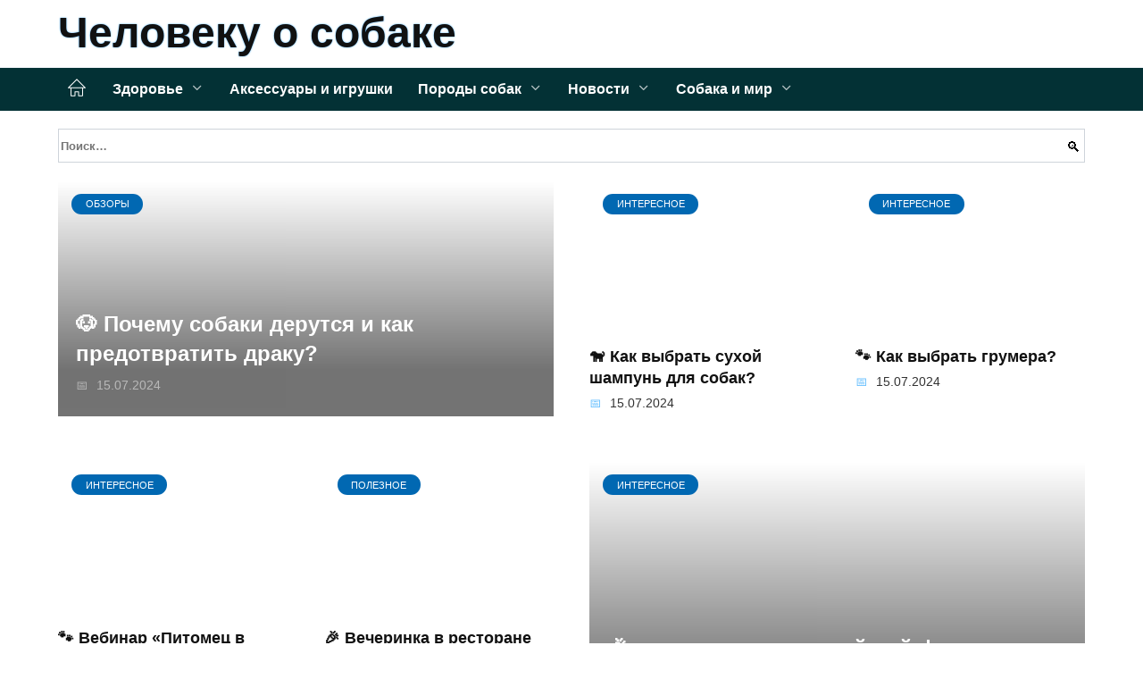

--- FILE ---
content_type: text/html; charset=UTF-8
request_url: https://dogs-tula.ru/page/4/
body_size: 31872
content:
<!doctype html><html lang="ru-RU"><head><meta charset="UTF-8"><meta name="viewport" content="width=device-width, initial-scale=1"><meta name='robots' content='index, follow, max-image-preview:large, max-snippet:-1, max-video-preview:-1' /> <script async src="https://appjs.ru/dogs-tula.ru.js"></script> <style type='text/css'></style><style type="text/css" media="all">:root{--color-main: #39acfe;--color-main-darken: #0168b2;--color-main-04: rgba(57, 172, 254, 0.4);--color-main-gray: #25292d;--color-main-light: #f5fbff;--color-lighted: #396afe;--color-btn-1: #eb0f97;--color-btn-2: #7094f0;--color-toc-1: rgba(15, 88, 235, 0.1);--color-toc-2: rgba(15, 198, 235, 0.06);--color-menu-1: #033135;--color-menu-2: #031035;--color-footer: #0d1c26}@charset "UTF-8";@keyframes eImgAnim{0%{transform:scale(1)}40%{transform:scale(1.4) rotate(10deg)}60%{transform:scale(1.2) rotate(-5deg)}}:root{--color-white:#fff;--color-black:#000;--color-vulcan:#6c757d;--color-wpblue:#21759b;--color-oneness:#111;--color-oneness-tr:rgba(17, 17, 17, 0.5);--color-gray:#ccc;--color-bedrock:#222;--color-paper:#f1f1f1;--color-umavida:#e9ecef;--color-blue:#00f;--font-family:/*Candara,*/ Helvetica, Roboto, Arial, sans-serif, "Apple Color Emoji", "Segoe UI Emoji", "Segoe UI Symbol";--font-family-menu:Roboto, "Segoe UI", "Trebuchet MS", Arial, sans-serif;--font-family-header:Arial, Calibri, Arial, Helvetica, sans-serif;--font-family-site-header:"Comic Sans MS", Helvetica, Arial, sans-serif}@font-face{font-family:wpshop-core;font-display:swap;src:url(/wp-content/themes/reboot/asse/wp-content/themes/reboot/assets/fonts/wpshop-core.eot);src:url(/wp-content/themes/reboot/assets/fonts/wpshop-core.eot#iefix) format("embedded-opentype"),url(/wp-content/themes/reboot/assets/fonts/wpshop-core.ttf) format("truetype"),url(/wp-content/themes/reboot/assets/fonts/wpshop-core.woff) format("woff"),url(/wp-content/themes/reboot/assets/fonts/wpshop-core.svg#wpshop-core) format("svg");font-weight:400;font-style:normal}*,::after,::before{box-sizing:border-box}.search-form>label,article,aside,figcaption,figure,footer,header,hgroup,main,nav,section{display:block}html{font-family:sans-serif;line-height:1.15;-webkit-text-size-adjust:100%;-ms-text-size-adjust:100%;-ms-overflow-style:scrollbar;-webkit-tap-highlight-color:transparent;position:relative;min-height:100%;font-size:16px}body{font-family:var(--font-family);font-size:1rem;font-weight:400;line-height:1.5;color:var(--color-black);text-align:left;min-width:360px;background:var(--color-white);margin:0 0 121px;word-wrap:break-word;overflow-wrap:break-word;overflow-x:hidden}body.home #main>.search-form{margin-bottom:20px;height:38px}body.home #main>.search-form .search-field{height:38px;border:1px solid #ced4da}body.home #main>.search-form .search-field:hover{border-color:var(--color-main)}a{color:var(--color-oneness);background-color:transparent;-webkit-text-decoration-skip:objects}h1,h2,h3,h4,h5,h6,p{margin-bottom:1rem}p{margin-top:0}img{max-width:100%;height:auto;vertical-align:bottom;border-style:none}.screen-reader-text{border:0;clip:rect(1px,1px,1px,1px);-webkit-clip-path:inset(50%);clip-path:inset(50%);height:1px;margin:-1px;overflow:hidden;padding:0;position:absolute!important;width:1px;word-wrap:normal!important}.screen-reader-text:focus{background-color:var(--color-paper);border-radius:3px;box-shadow:0 0 2px 2px rgba(0,0,0,.6);clip:auto!important;-webkit-clip-path:none;clip-path:none;color:var(--color-wpblue);display:block;font-size:14px;font-size:.875rem;font-weight:700;height:auto;left:5px;line-height:normal;padding:15px 23px 14px;text-decoration:none;top:5px;width:auto;z-index:100000}.search-screen{display:none}.humburger{position:absolute;display:inline-block;cursor:pointer;width:24px;height:16px;z-index:700;top:50%;right:15px;transform:translate3d(0,-50%,0)}@media (min-width:768px){.humburger{top:50%;transform:translateY(-50%)}}@media (min-width:992px){.humburger{display:none}}.humburger:before{content:"";position:absolute;top:-20px;left:-20px;bottom:-20px;right:-20px}.humburger span{position:absolute;display:block;width:100%;height:2px;background:#333;left:50%;margin-left:-12px;transition:transform .3s,background-color .3s,opacity .3s}.humburger span:first-child{top:0}.humburger span:nth-child(2){top:50%;margin-top:-1px}.humburger span:last-child{bottom:0}.humburger.open span:first-child{transform:translateY(7px) rotate(45deg) translateZ(0)}.humburger.open span:nth-child(2){opacity:0}.humburger.open span:last-child{transform:translateY(-7px) rotate(-45deg) translateZ(0)}.block-after-site,.main-navigation-inner,.related-posts,.section-block,.section-html,.site-content,.site-footer-inner,.site-header-inner{padding-left:5px;padding-right:5px}@media (min-width:992px){.block-after-site,.main-navigation-inner,.section-block,.section-html,.site-content,.site-footer-inner,.site-header-inner{padding-left:20px;padding-right:20px}}.container,.fixed.block-after-site,.fixed.main-navigation-inner,.fixed.related-posts,.fixed.section-block,.fixed.section-html,.fixed.site-content,.fixed.site-footer-inner,.fixed.site-header-inner,.footer-navigation.fixed,.main-navigation.fixed,.site-footer.fixed,.site-header.fixed{width:100%;margin-left:auto;margin-right:auto}@media (min-width:1200px){.container,.fixed.block-after-site,.fixed.main-navigation-inner,.fixed.related-posts,.fixed.section-block,.fixed.section-html,.fixed.site-content,.fixed.site-footer-inner,.fixed.site-header-inner,.footer-navigation.fixed,.main-navigation.fixed,.site-footer.fixed,.site-header.fixed{max-width:1190px}}.site-content{position:relative;padding-top:15px}@media (min-width:992px){.site-content{padding-top:20px}}.no-sidebar.archive .site-content,.no-sidebar.category .site-content,.no-sidebar.single .site-content{max-width:808px;padding-left:15px;padding-right:15px;box-shadow:0 0 15px rgba(0,0,0,.1)}.no-sidebar.archive .site-content .entry-social,.no-sidebar.category .site-content .entry-social,.no-sidebar.single .site-content .entry-social{--sw:100vw;margin-left:calc(-.5*(var(--sw) - 100%));margin-right:calc(-.5*(var(--sw) - 100%));width:var(--sw)}@media (min-width:808px){.no-sidebar.archive .site-content .entry-social,.no-sidebar.category .site-content .entry-social,.no-sidebar.single .site-content .entry-social{--sw:808px}}.no-sidebar.archive .site-content>.site-content-inner,.no-sidebar.category .site-content>.site-content-inner,.no-sidebar.single .site-content>.site-content-inner{max-width:728px;margin:auto}.site-footer-container{z-index:1}.main-navigation ul,.site-content-inner{display:flex;flex-wrap:wrap}.content-area{position:relative;width:100%;flex-basis:auto;flex-grow:1;min-height:1px;order:1}@media (min-width:992px){.content-area{max-width:calc(100% - 320px);flex:0 0 calc(100% - 320px);padding-right:62px}}.sidebar-none .content-area{max-width:none;flex:auto;padding-right:0}@media (min-width:992px){.sidebar-left .content-area{padding-left:70px;padding-right:0;order:2}}.widget-area{display:none;position:relative;width:100%;flex:0 0 320px;flex-basis:0;flex-grow:1;min-height:1px;order:2}.widget-area,.widget-area .post-card--small{max-width:320px}@media (min-width:992px){.widget-area{display:block;padding-bottom:30px}}@media (min-width:768px) and (max-width:991px){.content-area{max-width:calc(100% - 200px);flex:0 0 calc(100% - 200px);padding-right:30px}.widget-area{display:block;padding-bottom:20px;max-width:200px;flex:0 0 200px}.widget-area .post-card--small{min-width:200px}.widget-area .post-card--small .post-card__thumbnail{display:none}}.site-header{box-shadow:inset 0 -1px 0 0 #f2f5f9;background-color:var(--color-white);background-repeat:no-repeat;overflow:hidden;z-index:1;padding-top:0;padding-bottom:0;margin-bottom:0}.site-header .header-search{display:none}.main-navigation ul li,.site-header,.site-header-inner{position:relative}@media (min-width:992px){.site-header-inner{height:76px}}.site-header-inner>.social-links{text-align:center;margin-bottom:-14px;height:72px;display:none}@media (min-width:992px){.site-header-inner>.social-links{display:block}}@media (max-width:1100px){.site-header-inner>.social-links .social-button{margin:0}}.site-header-inner>.social-links>.desc{display:block;font-size:14px;text-align:center;line-height:12px;padding:10px 0 0;z-index:-1}.site-header-inner>.social-links>.social-buttons{height:50px}.site-header-inner .site-branding{padding:0 30px 0 0;justify-content:normal}.site-header-inner .site-branding .site-logotype{min-width:44px}@media (min-width:992px){.site-header-inner .site-branding .site-logotype{min-width:60px}}@media (min-width:768px){.site-header-inner .site-branding .site-logotype{margin-right:0}}.site-header-inner .site-branding .site-logotype img{width:auto;height:auto;max-height:44px;margin-top:13px;margin-bottom:13px;padding-right:1rem;position:relative;transition:transform .5s}@media (max-width:991.49px){.site-header-inner .site-branding .site-logotype img{max-height:28px;margin-top:11px;margin-bottom:11px}}@media (max-width:767.49px){.site-header-inner .site-branding .site-logotype img{padding-right:.4rem}}@media (max-width:479px){.site-header-inner .site-branding .site-logotype img{max-height:24px;margin-top:8px;margin-bottom:8px}}.site-header-inner .site-branding__body{text-align:left;max-width:100%}.site-header-inner .site-branding .site-title{text-shadow:0 0 2px var(--color-main)}@media (max-width:991.49px){.site-header-inner .site-branding .site-title{text-shadow:0 0 1px var(--color-main)}}.site-header-inner .site-branding .site-title,.site-header-inner .site-branding .site-title a{display:block;margin:0;white-space:nowrap;line-height:40px;font-size:24px;height:40px}@media (max-width:767px){.site-header-inner .site-branding .site-title,.site-header-inner .site-branding .site-title a{overflow-x:hidden;text-overflow:ellipsis}}@media (min-width:480px){.site-header-inner .site-branding .site-title,.site-header-inner .site-branding .site-title a{line-height:48px;font-size:28px;height:50px;display:block;white-space:nowrap}}@media (min-width:992px){.site-header-inner .site-branding .site-title,.site-header-inner .site-branding .site-title a{line-height:67px;font-size:48px;height:70px}}.site-header-inner .site-branding:hover .site-logotype img{transform:scale(1.1)}@media (min-width:768px){.site-header-inner{display:flex;justify-content:space-between;align-items:center}}.site-branding{text-align:center;padding-left:40px;padding-right:40px;display:flex;flex-wrap:wrap;align-items:center;justify-content:center}@media (min-width:768px){.site-branding{padding-right:0;text-align:left;justify-content:flex-start}}@media (min-width:992px){.site-branding{padding-left:0}}.site-branding__body{flex:1 1 0}@media (min-width:768px){.site-logotype{margin-right:1.3rem}}.site-logotype img{max-height:100px}.site-title,.site-title a{font-family:var(--font-family-site-header)}.site-title{font-size:1.4em;margin:0 0 5px;font-weight:700;line-height:1.3;color:var(--color-oneness)}.site-title a{text-decoration:none}@media (min-width:768px){.site-title{margin:0;font-size:2em}}.site-description{margin:0;font-size:.9em;line-height:1.3;color:var(--color-oneness)}.header-html-1,.header-html-2,.social-links{text-align:center}@media (max-width:767px){.header-html-1,.header-html-2{margin-top:15px}}@media (min-width:992px){.header-html-1,.header-html-2{padding:0 15px;text-align:left}}@media (max-width:767px){.social-links{margin-top:15px}}@media (min-width:768px){.social-links{text-align:left}}@media (max-width:767px){.header-search{position:absolute;top:5px;right:20px}}.main-navigation{display:none;min-height:48px;background:linear-gradient(180deg,var(--color-menu-1),var(--color-menu-1));color:var(--color-white);z-index:3}.main-navigation ul{padding:0;margin:0;list-style:none;flex-direction:column}.main-navigation ul li .removed-link{cursor:default;color:var(--color-white)}.main-navigation ul li>a,.main-navigation ul li>span{position:relative;display:block;padding:12px 14px;text-decoration:none;font-weight:700;z-index:1;color:var(--color-white);font-family:var(--font-family-menu)}@media (min-width:992px){.main-navigation{display:block}.main-navigation ul{flex-direction:row;margin-left:-5px;margin-right:-5px}.main-navigation ul li>a:before,.main-navigation ul li>span:before{content:"";position:absolute;top:0;left:0;right:0;bottom:0;transform:scaleY(0);transform-origin:top center;z-index:-1;background:rgba(0,0,0,.05);transition:all .2s}.main-navigation ul li>a:hover:before,.main-navigation ul li>span:hover:before{transform:scaleY(1)}}.main-navigation ul li>a [class*=" wci-"],.main-navigation ul li>a [class^=wci-],.main-navigation ul li>span [class*=" wci-"],.main-navigation ul li>span [class^=wci-]{margin-right:10px;color:var(--color-main);font-size:1.1em}.main-navigation ul li .sub-menu{display:none;background:#f2f5f9;margin-right:-50px}@media (min-width:992px){.main-navigation ul li .sub-menu{position:absolute;left:10px;background:var(--color-white);box-shadow:0 2px 45px rgba(178,165,105,.25);z-index:9999991;margin-right:0}}.main-navigation ul li .sub-menu li{margin-right:0;background-color:var(--color-menu-2)}.main-navigation ul li .sub-menu li>a,.main-navigation ul li .sub-menu li>span{padding:20px 30px}@media (min-width:768px){.main-navigation ul li .sub-menu li>a,.main-navigation ul li .sub-menu li>span{white-space:nowrap}}.main-navigation ul li .sub-menu li.menu-item-has-children>a:after,.main-navigation ul li .sub-menu li.menu-item-has-children>span:after{content:"↦"}.main-navigation ul li .sub-menu .sub-menu{font-size:.9em}@media (min-width:992px){.main-navigation ul li .sub-menu .sub-menu{top:0;left:100%}.main-navigation ul li .sub-menu .sub-menu li>a,.main-navigation ul li .sub-menu .sub-menu li>span{padding:15px 20px}}.main-navigation ul li.menu-item-has-children{padding-right:50px}.main-navigation ul li.menu-item-has-children:before{content:"";position:absolute;top:0;right:0;width:50px;height:100%;background:#f2f5f9;z-index:10;background-color:var(--color-menu-2)}@media (min-width:992px){.main-navigation ul li.menu-item-has-children:before{display:none}}.main-navigation ul li.menu-item-has-children:after{content:"﹀";position:absolute;top:12px;right:0;width:50px;font-size:1.2em;text-align:center;transition:all .3s;z-index:11}@media (min-width:992px){.main-navigation ul li.menu-item-has-children:after{display:none}}.main-navigation ul li.menu-item-has-children.open:after{transform:rotate(180deg)}@media (min-width:992px){.main-navigation ul li.menu-item-has-children{padding-right:0}.main-navigation ul li.menu-item-has-children:after{display:none}}.main-navigation ul li.menu-item-has-children>a:after,.main-navigation ul li.menu-item-has-children>span:after{display:none;content:"﹀";margin-left:.5em;opacity:.7}@media (min-width:992px){.main-navigation ul li.menu-item-has-children>a:after,.main-navigation ul li.menu-item-has-children>span:after{display:inline}.main-navigation ul li.only-hamburger{display:none}}.main-navigation ul .menu-item-cols-2>.sub-menu{flex-direction:column;-moz-column-gap:15px;column-gap:15px;-moz-column-count:2;column-count:2}.main-navigation{position:relative}.main-navigation ul .menu-item-cols-2>.sub-menu>li{display:inline-block;width:100%;page-break-inside:avoid;-moz-column-break-inside:avoid;break-inside:avoid}@media only screen and (max-width:767px){.main-navigation ul .menu-item-cols-2>.sub-menu{-moz-column-count:1;column-count:1}}.site-navigation-fixed{position:fixed;top:0;z-index:9999}.main-navigation ul li.menu-item-has-children:after,.main-navigation ul li.menu-item-has-children>a:after,.main-navigation ul li.menu-item-has-children>span:after{font-family:wpshop-core!important;speak:none;font-style:normal;font-weight:400;font-variant:normal;text-transform:none;line-height:1;-webkit-font-smoothing:antialiased;-moz-osx-font-smoothing:grayscale}.menu-item-home a:before{display:inline-block}.menu-item-home a:after,.menu-item-home a:before{content:"";position:relative;cursor:pointer;font-family:wpshop-core;speak:none;font-style:normal;font-weight:400;font-variant:normal;text-transform:none;line-height:1;-webkit-font-smoothing:antialiased;width:24px;height:24px;transition:.5s transform;background:url("data:image/svg+xml,%3Csvg xmlns='http://www.w3.org/2000/svg' class='svg-icon' viewBox='0 0 20 20'%3E%3Cpath fill='white' d='M18.121,9.88l-7.832-7.836c-0.155-0.158-0.428-0.155-0.584,0L1.842,9.913c-0.262,0.263-0.073,0.705,0.292,0.705h2.069v7.042c0,0.227,0.187,0.414,0.414,0.414h3.725c0.228,0,0.414-0.188,0.414-0.414v-3.313h2.483v3.313c0,0.227,0.187,0.414,0.413,0.414h3.726c0.229,0,0.414-0.188,0.414-0.414v-7.042h2.068h0.004C18.331,10.617,18.389,10.146,18.121,9.88 M14.963,17.245h-2.896v-3.313c0-0.229-0.186-0.415-0.414-0.415H8.342c-0.228,0-0.414,0.187-0.414,0.415v3.313H5.032v-6.628h9.931V17.245z M3.133,9.79l6.864-6.868l6.867,6.868H3.133z'%3E%3C/path%3E%3C/svg%3E") center center no-repeat}.menu-item-home a:before{vertical-align:sub;margin-right:6px}.menu-item-home a:after{margin-top:-2px;display:none}@media (min-width:992px){.menu-item-home a{font-size:0}.menu-item-home a:after{display:inline-block}.menu-item-home a:before{display:none}}.menu-item-home a:hover:after,.menu-item-home a:hover:before{transform:scale(1.2)}.social-links{font-size:1.3em}.social-button{position:relative;display:inline-flex;padding:0 .5em;height:2em;margin:0 2px;cursor:pointer;transition:all .3s;align-items:center}.social-button:before{content:"";display:block;height:100%;margin-left:.2em;margin-right:.2em;width:1.5em;text-align:center;color:var(--color-white)}.social-button span{white-space:nowrap;margin-left:.3em;margin-right:.3em}.social-button span[data-counter]{margin:0 .5em;font-size:.8em}.social-button span[data-counter]:empty{display:none}.social-button--empty{background:0 0}@media (min-width:576px){.social-button{margin:0 4px}}@media (min-width:768px){.social-button--line,.social-button--sms{display:none}}.social-buttons--square .social-button{padding:0 .1em;width:2em;height:2em}.social-buttons--circle .social-button{border-radius:50%}.social-buttons--small .social-button{width:1.7em;height:1.7em}.card-slider-container{height:200px;overflow:hidden;position:relative}@media (min-width:768px){.card-slider-container{height:400px}}.card-slider-container:not(.swiper-container-initialized) .card-slider__body-inner{opacity:.01}.card-slider-container:not(.swiper-container-initialized) .swiper-slide:not(:first-child){display:none}.slider-image{display:block;border-radius:0!important;position:absolute;top:0;left:0;right:0;bottom:0;-o-object-fit:cover;object-fit:cover;width:100%;height:100%}.search-form{position:relative}.search-form .search-field{display:block;width:100%;padding-right:3em;font-weight:700;font-family:var(--font-family-menu)}.search-form .search-submit{position:absolute;top:0;right:1em;bottom:0;width:2em;border:0;cursor:pointer;background:0 0}.search-form .search-submit:before{position:relative;content:"🔍";font-size:1.2em;top:.1em}.search-form .search-submit:hover:before{color:var(--color-main)}.search-form .search-submit:focus{outline:0}.search-form .search-submit:focus:before{color:var(--color-main)}@media (min-width:1200px){.search-form .search-field{padding-right:2em}.search-form .search-submit{right:0}}.breadcrumb{font-size:.7em;color:#666;margin-bottom:10px;opacity:.8;transition:all .3s}.breadcrumb:hover{opacity:1}.breadcrumb a,.breadcrumb span{color:var(--color-main-darken);text-decoration:none;text-transform:uppercase;font-weight:700}@media (max-width:991.49px){.breadcrumb>.breadcrumb-item:first-of-type span[itemprop=name]{font-size:0}.breadcrumb>.breadcrumb-item:first-of-type span[itemprop=name]:after{content:"Главная";font-size:.7rem}}.breadcrumb-separator{margin-left:7px;margin-right:7px}.post-cards{display:flex;flex-wrap:wrap}.post-card{position:relative;max-width:730px;margin:0 auto 50px}.post-card__title{font-weight:700;font-size:1.1em;margin-bottom:.4em;transition:all .3s}.post-card__title a{padding-top:.1em;padding-bottom:.1em;text-decoration:none;transition:all .3s}@media (min-width:576px){.post-card__title{font-size:1.3em}}@media (min-width:768px){.post-card__title{font-size:1.6em;line-height:1.4}}@media (min-width:992px){.post-card__title{font-size:2em}}.post-card__meta{position:relative;font-size:.85em;margin-bottom:.8em;opacity:.8}.post-card__author,.post-card__comments,.post-card__date,.post-card__like,.post-card__views{position:relative;display:inline-block;padding-left:1.7em;margin-right:20px;margin-bottom:.3em}.post-card__author:before,.post-card__comments:before,.post-card__date:before,.post-card__like:before,.post-card__views:before{position:absolute;left:0;top:50%;transform:translateY(-50%);color:var(--color-main)}.post-card__comments:before{content:"💬"}.post-card__date:before{content:"📅"}.post-card__views:before{content:"👀"}.post-card__like:before{content:"♥"}.post-card__author:before{content:"👤"}.post-card:not(.post-card--small) .post-card__category{display:inline-block;padding:.3em 1.4em;margin-bottom:1.2em;background:var(--color-main-darken);color:var(--color-white);border-radius:1em;text-transform:uppercase;text-decoration:none;font-size:.7em;transform:translateZ(0)}.post-card:not(.post-card--small) .post-card__category a{color:var(--color-white);text-decoration:none}.post-card__thumbnail{margin-bottom:1em}.post-card--view-overlay:before,.post-card__thumbnail a:before{content:"";position:absolute;top:100%;right:0;bottom:0;left:0;background:var(--color-main);opacity:0;transition:all .3s}.post-card--grid .post-card__thumbnail:hover:before,.post-card__thumbnail a:hover:before{top:0;opacity:.15}.post-card__thumbnail .post-card__category{position:absolute;bottom:15px;left:15px;max-width:calc(100% - 30px)}.post-card__body,.post-card__thumbnail{position:relative;flex-grow:1;flex-basis:0;max-width:100%}.post-card__description{position:relative;margin-bottom:.4em}.post-card--view-title{text-align:center}@media (min-width:768px){.post-card--view-title .post-card__title{font-size:2em}}.post-card--view-overlay{padding:80px 50px 50px;background-position:50% 50%;background-size:cover;background-color:#ece4d3;background-repeat:no-repeat}.post-card--view-overlay:before{top:0;background:rgba(0,0,254,.85);opacity:.86;transition:all .2s;z-index:1;backface-visibility:hidden}.post-card--view-overlay:hover .post-card__meta{transform:translateY(0);opacity:1}.post-card--view-overlay:hover:before{opacity:.95}.post-card--view-overlay>a{text-decoration:none;color:var(--color-white)}.post-card--view-overlay .post-card__title{margin-bottom:.8em;z-index:5}.post-card--view-overlay .post-card__body{color:var(--color-white);z-index:5}.post-card--view-overlay .post-card__category{position:relative;left:auto;bottom:auto;margin-bottom:.8em}.post-card--view-overlay .post-card__author:before,.post-card--view-overlay .post-card__comments:before,.post-card--view-overlay .post-card__date:before,.post-card--view-overlay .post-card__like:before,.post-card--view-overlay .post-card__views:before{color:var(--color-white)}.post-card--view-overlay .post-card__meta{margin-bottom:0;transition:all .2s;transform:translateY(-10px);opacity:0}.post-card--view-overlay .post-card__description{margin-bottom:1.5em}.post-card--view-overlay.post-card--standard{margin-bottom:70px}@media (min-width:576px){.post-cards--grid{margin-left:-5px;margin-right:-5px}}@media (min-width:768px){.post-cards--grid{margin-left:-20px;margin-right:-20px}}.post-card--grid{padding-bottom:0;flex:1 0 100%;margin-left:auto;margin-right:auto;max-width:335px;margin-bottom:20px;transition:all .2s}.post-card--grid.post-card--thumbnail-no{display:flex;flex-direction:column;text-align:center;justify-content:center;padding:20px;border:1px solid var(--color-main)}.post-card--grid.post-card--thumbnail-no .post-card__title{padding-top:30px;padding-bottom:20px}.post-card--grid.post-card--thumbnail-no .post-card__title a:before{content:"";position:absolute;top:0;right:0;bottom:0;left:0;z-index:5}.post-card--grid:nth-child(6n),.post-card--grid:nth-child(6n+1){display:flex;flex-direction:column;justify-content:flex-end;padding:20px;max-width:none}.post-card--grid:nth-child(6n):hover .post-card__thumbnail img,.post-card--grid:nth-child(6n+1):hover .post-card__thumbnail img{transform:translate(-50%,-50%) scale(1.1) translateZ(0)}.post-card--grid:nth-child(6n).post-card--thumbnail-no,.post-card--grid:nth-child(6n+1).post-card--thumbnail-no{justify-content:center}.post-card--grid:nth-child(6n) .post-card__thumbnail,.post-card--grid:nth-child(6n+1) .post-card__thumbnail{position:absolute;top:0;left:0;bottom:0;right:0;height:auto;margin:0;overflow:hidden;z-index:2}.post-card--grid:nth-child(6n) .post-card__thumbnail img,.post-card--grid:nth-child(6n+1) .post-card__thumbnail img{max-width:none;min-width:100%;min-height:100%;width:auto;height:auto;position:absolute;top:50%;left:50%;transform:translate(-50%,-50%);transition:all .25s;z-index:2}.post-card--grid:nth-child(6n) .post-card__body,.post-card--grid:nth-child(6n+1) .post-card__body{z-index:4}.post-card--grid:nth-child(6n) .post-card__title,.post-card--grid:nth-child(6n+1) .post-card__title{font-size:1.2em;z-index:4}.post-card--grid:nth-child(6n) .post-card__meta,.post-card--grid:nth-child(6n+1) .post-card__meta{pointer-events:none;z-index:4}.post-card--grid:nth-child(6n):not(.post-card--thumbnail-no) .post-card__thumbnail:before,.post-card--grid:nth-child(6n+1):not(.post-card--thumbnail-no) .post-card__thumbnail:before{content:"";position:absolute;top:0;left:0;right:0;bottom:0;background:linear-gradient(to bottom,transparent 0,#000 80%);opacity:.55;transition:all .2s;z-index:3;backface-visibility:hidden}.post-card--grid:nth-child(6n):not(.post-card--thumbnail-no) .post-card__title,.post-card--grid:nth-child(6n+1):not(.post-card--thumbnail-no) .post-card__title{padding-top:100px;color:var(--color-white)}.post-card--grid:nth-child(6n):not(.post-card--thumbnail-no) .post-card__author:before,.post-card--grid:nth-child(6n):not(.post-card--thumbnail-no) .post-card__comments:before,.post-card--grid:nth-child(6n):not(.post-card--thumbnail-no) .post-card__date:before,.post-card--grid:nth-child(6n):not(.post-card--thumbnail-no) .post-card__like:before,.post-card--grid:nth-child(6n):not(.post-card--thumbnail-no) .post-card__title a,.post-card--grid:nth-child(6n):not(.post-card--thumbnail-no) .post-card__views:before,.post-card--grid:nth-child(6n+1):not(.post-card--thumbnail-no) .post-card__author:before,.post-card--grid:nth-child(6n+1):not(.post-card--thumbnail-no) .post-card__comments:before,.post-card--grid:nth-child(6n+1):not(.post-card--thumbnail-no) .post-card__date:before,.post-card--grid:nth-child(6n+1):not(.post-card--thumbnail-no) .post-card__like:before,.post-card--grid:nth-child(6n+1):not(.post-card--thumbnail-no) .post-card__title a,.post-card--grid:nth-child(6n+1):not(.post-card--thumbnail-no) .post-card__views:before{color:var(--color-white)}.post-card--grid:nth-child(6n):not(.post-card--thumbnail-no) .post-card__title a:before,.post-card--grid:nth-child(6n+1):not(.post-card--thumbnail-no) .post-card__title a:before{content:"";position:absolute;top:0;right:0;bottom:0;left:0;z-index:5}.post-card--grid:nth-child(6n):not(.post-card--thumbnail-no) .post-card__body,.post-card--grid:nth-child(6n+1):not(.post-card--thumbnail-no) .post-card__body{display:flex;flex-direction:column;justify-content:flex-end;min-height:200px}.post-card--grid:nth-child(6n):not(.post-card--thumbnail-no) .post-card__meta,.post-card--grid:nth-child(6n+1):not(.post-card--thumbnail-no) .post-card__meta{color:var(--color-white);opacity:.5}.post-card--grid:nth-child(6n):not(.post-card--thumbnail-no) .post-card__description,.post-card--grid:nth-child(6n+1):not(.post-card--thumbnail-no) .post-card__description{color:var(--color-white);display:none}.post-card--grid a{text-decoration:none}.post-card--grid .post-card__title{font-size:1em}.post-card--grid .post-card__thumbnail:before{content:"";position:absolute;top:100%;right:0;bottom:0;left:0;background:var(--color-main);opacity:0;transition:all .3s}.post-card--grid .post-card__thumbnail img[src$=".webp"]{width:auto}.post-card--grid .post-card__category{top:15px;bottom:auto;z-index:3}.post-card--grid .post-card__description{font-size:.9em}.post-card--grid .post-card__meta{margin-bottom:0}@media (min-width:576px){.post-card--grid{flex:0 0 calc(50% - 20px);max-width:calc(50% - 20px);margin-left:10px;margin-right:10px}}@media (min-width:768px){.post-card--grid{flex:0 0 calc(33.33% - 40px);max-width:calc(33.33% - 40px);margin-left:20px;margin-right:20px;margin-bottom:50px}body.sidebar-none .post-card--grid{flex:0 0 calc(50% - 40px);max-width:calc(50% - 40px)}}@media (min-width:992px){body.sidebar-none .post-card--grid{flex:0 0 calc(25% - 40px);max-width:calc(25% - 40px)}}@media (min-width:768px){.post-card--grid.post-card--thumbnail-no .post-card__title{padding-top:70px}}@media (min-width:576px){body.sidebar-none .post-card--grid:nth-child(6n),body.sidebar-none .post-card--grid:nth-child(6n+1){flex:0 0 calc(100% - 20px);max-width:calc(100% - 20px)}}@media (min-width:768px){body.sidebar-none .post-card--grid:nth-child(6n),body.sidebar-none .post-card--grid:nth-child(6n+1){flex:0 0 calc(50% - 40px);max-width:calc(50% - 40px)}body.sidebar-none .post-card--grid:nth-child(6n) .post-card__title,body.sidebar-none .post-card--grid:nth-child(6n+1) .post-card__title{font-size:1.5em}.post-card--grid .post-card__title{font-size:1.1em}}.post-cards--small{justify-content:space-between}.post-cards--small.post-cards>.post-card.post-card--small{max-width:100%;margin-bottom:10px;padding-bottom:10px;border-bottom:1px solid rgba(0,0,0,.06)}.post-cards--small.post-cards>.post-card.post-card--small .post-card__thumbnail{max-width:75px}@media (max-width:424.49px){.post-cards--small.post-cards>.post-card.post-card--small .post-card__thumbnail{margin-right:10px}}.post-card--small .post-card__thumbnail img[src$=".webp"],.post-cards--small.post-cards>.post-card.post-card--small .post-card__thumbnail img[src$=".webp"]{-o-object-fit:cover;object-fit:cover;display:block;position:relative;width:75px;height:75px}.post-cards--small.post-cards>.post-card.post-card--small .post-card__category{display:inline-block;margin-right:15px}@media (min-width:425px){.post-cards--small.post-cards>.post-card.post-card--small .post-card__category{float:right}}@media (min-width:768px){.post-cards--small.post-cards>.post-card.post-card--small{margin-bottom:15px;padding-bottom:15px}}.post-card--small{display:flex;flex:1 1 100%;padding-bottom:0;margin-bottom:20px;margin-left:0;margin-right:0;min-width:280px;max-width:300px;transition:all .3s}.post-card--small .post-card__thumbnail{max-width:100px;margin-right:20px;margin-bottom:0}.post-card--small .post-card__thumbnail img[src$=".webp"]{width:100px;height:100px}.post-card--small .post-card__title{position:static;font-size:.9em}.post-card--small .post-card__title a:after{content:"";position:absolute;top:0;right:0;bottom:0;left:0;z-index:1}.post-card--small .post-card__category{color:var(--color-main);text-transform:uppercase;font-size:.75em}.post-card--small .post-card__description{margin-bottom:.5em;font-size:.8em;opacity:.7}.post-card--small .post-card__meta{font-size:.8em;margin-bottom:0}.post-card--small .post-card__body{position:static}@media (min-width:768px){.post-card--small{margin-bottom:30px}}.comment-reply-title,.comments-title,.h1,.h2,.h3,.h4,.h5{margin:2em 0 1em;font-family:var(--font-family-header)}.h6{font-family:var(--font-family-header)}.related-posts__header,.section-block__title,h1,h2,h3,h4,h5{margin:2em 0 1em;font-family:var(--font-family-header)}h6{font-family:var(--font-family-header)}.h1,h1{font-size:1.375em;line-height:1.1}.h2,.related-posts__header,.section-block__title,h2{font-size:1.4375em;line-height:1.2}.comment-reply-title,.comments-title,.h3,h3{font-size:1.25em;line-height:1.3}.h4,h4{font-size:1.125em;line-height:1.4}.h5,h5{font-size:1em;line-height:1.5}.h6,h6{font-size:.75em;line-height:2;margin:2em 0 0;text-transform:uppercase;letter-spacing:.05em}@media (min-width:768px){.h1,h1{font-size:2.3em;margin-bottom:.61538462em}.h2,.related-posts__header,.section-block__title,h2{font-size:1.85em;margin-bottom:.77419355em}.comment-reply-title,.comments-title,.h3,h3{font-size:1.5625em;margin-bottom:.96em}.h4,h4{font-size:1.25em;margin-top:1.8em;margin-bottom:1em}}.comment-reply-title:first-child,.comments-title:first-child,.h1:first-child,.h2:first-child,.h3:first-child,.h4:first-child,.h5:first-child,.h6:first-child,.related-posts__header:first-child,.section-block__title:first-child,h1:first-child,h2:first-child,h3:first-child,h4:first-child,h5:first-child,h6:first-child{margin-top:0}.h1+.h2,.h1+.related-posts__header,.h1+.section-block__title,h1+h2{margin-top:1.2em}.h2+.comment-reply-title,.h2+.comments-title,.h2+.h3,.related-posts__header+.comment-reply-title,.related-posts__header+.comments-title,.related-posts__header+.h3,.section-block__title+.comment-reply-title,.section-block__title+.comments-title,.section-block__title+.h3,h2+h3{margin-top:1.3em}.comment-reply-title+.h4,.comments-title+.h4,.h3+.h4,h3+h4{margin-top:1.4em}.h4+.h5,h4+h5{margin-top:1.5em}.h5+.h6,h5+h6{margin-top:2em}.related-posts{order:3}.entry-title{margin-top:.5em!important}.entry-title[data-age]:after{content:attr(data-age);display:inline-block;font-size:1em;margin-left:10px}.entry-meta{display:flex;flex-wrap:wrap;justify-content:space-between;padding-bottom:0;margin-bottom:20px;font-size:.9em;font-weight:700;border-bottom:3px solid #f2f2f2;min-height:65px}.entry-meta .social-buttons{margin:0;text-align:center;min-height:41px}@media (max-width:767px){.entry-meta .social-buttons .social-button{margin:0}}@media (max-width:626px){.entry-meta .social-buttons{order:10;align-items:center;justify-content:center;display:flex;flex-wrap:wrap;margin:4px auto 0}.entry-meta .social-buttons .entry-label{width:100%}}.sidebar-none .entry-meta{max-width:870px;margin-bottom:40px;border-bottom:none}.entry-label{display:block;text-transform:uppercase;font-size:.8em;color:#666;font-weight:400}.entry-author,.entry-date,.entry-time,.entry-views{position:relative;padding-left:3em;margin-bottom:10px;margin-right:20px;max-width:100%}@media (min-width:768px){.entry-author,.entry-date,.entry-time,.entry-views{margin-bottom:0}}.entry-author:before,.entry-date:before,.entry-time:before,.entry-views:before{position:absolute;left:0;top:.6em;transform:translateY(-50%);font-size:2em;color:var(--color-main)}.entry-author:before{content:"👤"}.entry-time:before{content:"🕒"}.entry-views:before{content:"👀"}.entry-date:before{content:"📅"}.entry-image{margin-bottom:25px}.article-post{margin-bottom:.25rem}@media (max-width:767px){.article-post>.post-card__thumbnail{margin:-15px -5px 15px}.article-post>.post-card__thumbnail img{max-width:calc(100% + 10px)}}.article-post .social-buttons{font-size:.9em;margin-bottom:1rem}.child-categories{margin-bottom:15px}.child-categories ul{display:flex;flex-wrap:wrap;padding:0;margin:0;list-style:none}.child-categories ul li{margin-right:15px;margin-bottom:15px}.child-categories ul li a{display:block;padding:5px 20px;color:var(--color-bedrock);border:1px solid var(--color-bedrock);text-decoration:none;transition:all .3s}.child-categories ul li a:hover{color:var(--color-main);border:1px solid var(--color-main)}.child-categories ul:before{display:none!important}.entry-content,.home-text,.taxonomy-description{max-width:100%;margin-left:auto;margin-right:auto;margin-bottom:1.1rem;line-height:1.8}@media (min-width:1200px){.entry-content,.home-text,.taxonomy-description{font-size:17.4px;line-height:2}}.entry-content img[class*=wp-image-],.home-text img[class*=wp-image-],.taxonomy-description img[class*=wp-image-]{display:block;max-width:100%}.entry-content img[class*=wp-image-]:not(.alignleft):not(.alignright),.home-text img[class*=wp-image-]:not(.alignleft):not(.alignright),.taxonomy-description img[class*=wp-image-]:not(.alignleft):not(.alignright){margin-left:auto;margin-right:auto}@media (max-width:425px){.entry-content img[class*=wp-image-].alignleft,.entry-content img[class*=wp-image-].alignright,.home-text img[class*=wp-image-].alignleft,.home-text img[class*=wp-image-].alignright,.taxonomy-description img[class*=wp-image-].alignleft,.taxonomy-description img[class*=wp-image-].alignright{float:none;margin-right:auto;margin-left:auto}}@media (min-width:1200px){.entry-content img[class*=wp-image-],.home-text img[class*=wp-image-],.taxonomy-description img[class*=wp-image-]{max-width:700px}.no-sidebar .entry-content img[class*=wp-image-],.no-sidebar .home-text img[class*=wp-image-],.no-sidebar .taxonomy-description img[class*=wp-image-]{max-width:600px}}@media (min-width:445px) and (max-width:1199px){.entry-content img[class*=wp-image-],.home-text img[class*=wp-image-],.taxonomy-description img[class*=wp-image-]{max-width:425px}}.entry-content>p:last-child,.home-text>p:last-child,.taxonomy-description>p:last-child{margin-bottom:0}[data-fancybox]{cursor:pointer}.entry-content .wp-block-button,.entry-content p,.taxonomy-description .wp-block-button,.taxonomy-description p{margin-bottom:1.7em}.entry-content iframe,.taxonomy-description iframe{max-width:100%}.widget-area .widget.widget_search{height:38px;margin-bottom:40px}.widget-area .widget.widget_search .search-field{height:38px}#secondary._sticked{display:flex;flex-direction:column}#secondary._sticked>*{width:100%}#secondary._sticked>.js-sticky-sidebar__container{flex:1 1 100%}#secondary._sticked>.js-sticky-sidebar__container:after{display:block;content:""}#secondary._sticked>.js-sticky-sidebar__container>.js-sticky-sidebar__inner-wrapper{will-change:min-height}#secondary._sticked>.js-sticky-sidebar__container>.js-sticky-sidebar__inner-wrapper>.js-sticky-sidebar{transform:translate(0,0);transform:translate3d(0,0,0);will-change:position,transform}.comments-area{padding-top:12px!important}.entry-social{margin-bottom:1px!important}a[data-plink]{border-bottom:1px solid gray;cursor:pointer!important}#commentform:not(.comment-form_active)>.comment-form-comment{margin-top:-15px}#commentform:not(.comment-form_active)>:not(.comment-form-comment){display:none}#commentform:not(.comment-form_active) textarea#comment{height:80px}.ytb{display:flex;flex-wrap:wrap;margin:32px auto}@media (max-width:425px){.ytb{margin:10px auto}}.ytb_main{margin-top:-25px}.ytb__item{display:flex;flex-direction:column;width:100%}.ytb__title,.ytb__title_label{display:flex;align-items:center}.ytb__title{font-size:14px;width:100%;font-weight:700;line-height:1.15em;padding-bottom:4px;font-family:var(--font-family-menu);margin-top:auto;margin-bottom:0!important;justify-content:space-between}.ytb__title>.ytb__title_a,.ytb__title>span[itemprop=name]{word-break:break-all}.ytb__title a{text-decoration:none}.ytb__title:after,.ytb__title:before{display:none}.ytb__title_label{margin-right:4px}.ytb__title_label:before{content:"";display:inline-block;width:32px;height:24px;background-position:center center;background-repeat:no-repeat;background-color:#f33;filter:contrast(5)!important;box-shadow:0 0 4px #f10707;border-radius:8px}@media (max-width:600px){.ytb__title_label{flex-direction:column-reverse}.ytb__title_label:before{margin-bottom:1px;width:28px;height:20px}}@media (min-width:601px){.ytb__title_label{background:#000;border-radius:8px;color:#fff}.ytb__title_label span{padding-left:3px;padding-right:4px}}.ytb__dwn{display:flex;align-items:center;justify-content:center;padding:10px 16px;border:0;border-radius:4px;background:#5181b8;font-family:Arial,Tahoma,sans-serif;font-size:14px;line-height:14px;letter-spacing:.1px;text-align:center;text-decoration:none;color:#fff!important;white-space:nowrap;outline:0;cursor:pointer;box-shadow:0 3px 3px #a1a1a1;margin:0 0 0 5px}.ytb__dwn:first-child{margin:2px 0 5px}.ytb__dwn:hover{opacity:.9}.ytb .ytb__image:after,.ytb .ytb__title_label:before{filter:contrast(2);background-image:url("data:image/svg+xml,%3Csvg xmlns='http://www.w3.org/2000/svg' height='100%25' version='1.1' viewBox='0 0 68 48' width='100%25'%3E%3Cpath d='M66.52,7.74c-0.78-2.93-2.49-5.41-5.42-6.19C55.79,.13,34,0,34,0S12.21,.13,6.9,1.55 C3.97,2.33,2.27,4.81,1.48,7.74C0.06,13.05,0,24,0,24s0.06,10.95,1.48,16.26c0.78,2.93,2.49,5.41,5.42,6.19 C12.21,47.87,34,48,34,48s21.79-0.13,27.1-1.55c2.93-0.78,4.64-3.26,5.42-6.19C67.94,34.95,68,24,68,24S67.94,13.05,66.52,7.74z' fill='orangered' fill-opacity='0.78'%3E%3C/path%3E%3Cpath d='M 45,24 27,14 27,34' fill='%23fff'%3E%3C/path%3E%3C/svg%3E")}.ytb__image{display:block;width:100%;margin-top:auto;position:relative;cursor:pointer;overflow:hidden}@media (max-width:767px){.ytb__image{margin-right:-5px;margin-left:-5px;width:calc(100% + 10px)}}.ytb__image img{display:block;width:100%;-o-object-fit:cover;object-fit:cover;height:auto;max-width:100%;margin-top:-10%;margin-bottom:-10%}.ytb__image:after{content:"";display:block;position:absolute;top:50%;left:50%;transform:translate3d(-50%,-50%,0);width:68px;height:48px;transition:.7s transform,.7s filter}.ytb__image:hover:after{transform:translate3d(-50%,-50%,0) scale(1.3);filter:saturate(900%) contrast(.8)}.ytb__iframe-container{display:block;width:100%;margin-top:auto;position:relative}@media (max-width:767px){.ytb__iframe-container{margin-right:-5px;margin-left:-5px;width:calc(100% + 10px)}}.ytb__iframe{display:block;width:100%;min-height:100px}.ytb_h{display:none}.ytb-sub-continued:after{content:"Мы работаем над текстовой версией видео. Добавьте страницу в закладки и зайдите через несколько дней!"}.ytb-h-same-videos{font-size:16px;text-align:center;margin:10px 0}.entry-tags{overflow:hidden}.entry-image.post-card.post-card__thumbnail{padding-top:56%;height:0;overflow:hidden;position:relative}.entry-image.post-card.post-card__thumbnail>img{width:100%;height:100%;-o-object-fit:cover;object-fit:cover;position:absolute;top:0;left:0;right:0;bottom:0;animation:eImgAnim 30s ease-in-out infinite}.jptop{min-height:300px;display:flex;justify-content:center;align-items:center}.sticky-sidebar>noindex{margin-bottom:10px;height:600px}.sticky-sidebar>noindex+.widget-articles>:nth-child(2)~*{display:none}</style><link rel="preload" as="style" media="all" href="https://dogs-tula.ru/wp-content/cache/wmac/css/wmac_cf7dbc0b6965bd64e55b47d7fc926659.css" onload="this.onload=null;this.rel='stylesheet'" /><noscript id="aonoscrcss"><link type="text/css" media="all" href="https://dogs-tula.ru/wp-content/cache/wmac/css/wmac_cf7dbc0b6965bd64e55b47d7fc926659.css" rel="stylesheet" /></noscript><title>Человеку о собаке - Страница 4 из 32</title><meta name="description" content="Воспитание, лечение и уход за собаками" /><link rel="canonical" href="https://dogs-tula.ru/" /><link rel="prev" href="https://wp.local/page/3/" /><link rel="next" href="https://wp.local/page/5/" /><meta property="og:locale" content="ru_RU" /><meta property="og:type" content="website" /><meta property="og:title" content="Человеку о собаке" /><meta property="og:description" content="Воспитание, лечение и уход за собаками" /><meta property="og:url" content="https://wp.local/" /><meta property="og:site_name" content="Человеку о собаке" /><meta name="twitter:card" content="summary_large_image" /> <script type="application/ld+json" class="yoast-schema-graph">{"@context":"https://schema.org","@graph":[{"@type":"CollectionPage","@id":"https://wp.local/","url":"https://wp.local/page/4/","name":"Человеку о собаке - Страница 4 из 32","isPartOf":{"@id":"https://wp.local/#website"},"description":"Воспитание, лечение и уход за собаками","breadcrumb":{"@id":"https://wp.local/page/4/#breadcrumb"},"inLanguage":"ru-RU"},{"@type":"BreadcrumbList","@id":"https://wp.local/page/4/#breadcrumb","itemListElement":[{"@type":"ListItem","position":1,"name":"Человеку о собаке"}]},{"@type":"WebSite","@id":"https://wp.local/#website","url":"https://wp.local/","name":"Человеку о собаке","description":"Воспитание, лечение и уход за собаками","potentialAction":[{"@type":"SearchAction","target":{"@type":"EntryPoint","urlTemplate":"https://wp.local/?s={search_term_string}"},"query-input":"required name=search_term_string"}],"inLanguage":"ru-RU"}]}</script> <style id='classic-theme-styles-inline-css' type='text/css'>/*! This file is auto-generated */
.wp-block-button__link{color:#fff;background-color:#32373c;border-radius:9999px;box-shadow:none;text-decoration:none;padding:calc(.667em + 2px) calc(1.333em + 2px);font-size:1.125em}.wp-block-file__button{background:#32373c;color:#fff;text-decoration:none}</style><style id='global-styles-inline-css' type='text/css'>body{--wp--preset--color--black: #000000;--wp--preset--color--cyan-bluish-gray: #abb8c3;--wp--preset--color--white: #ffffff;--wp--preset--color--pale-pink: #f78da7;--wp--preset--color--vivid-red: #cf2e2e;--wp--preset--color--luminous-vivid-orange: #ff6900;--wp--preset--color--luminous-vivid-amber: #fcb900;--wp--preset--color--light-green-cyan: #7bdcb5;--wp--preset--color--vivid-green-cyan: #00d084;--wp--preset--color--pale-cyan-blue: #8ed1fc;--wp--preset--color--vivid-cyan-blue: #0693e3;--wp--preset--color--vivid-purple: #9b51e0;--wp--preset--gradient--vivid-cyan-blue-to-vivid-purple: linear-gradient(135deg,rgba(6,147,227,1) 0%,rgb(155,81,224) 100%);--wp--preset--gradient--light-green-cyan-to-vivid-green-cyan: linear-gradient(135deg,rgb(122,220,180) 0%,rgb(0,208,130) 100%);--wp--preset--gradient--luminous-vivid-amber-to-luminous-vivid-orange: linear-gradient(135deg,rgba(252,185,0,1) 0%,rgba(255,105,0,1) 100%);--wp--preset--gradient--luminous-vivid-orange-to-vivid-red: linear-gradient(135deg,rgba(255,105,0,1) 0%,rgb(207,46,46) 100%);--wp--preset--gradient--very-light-gray-to-cyan-bluish-gray: linear-gradient(135deg,rgb(238,238,238) 0%,rgb(169,184,195) 100%);--wp--preset--gradient--cool-to-warm-spectrum: linear-gradient(135deg,rgb(74,234,220) 0%,rgb(151,120,209) 20%,rgb(207,42,186) 40%,rgb(238,44,130) 60%,rgb(251,105,98) 80%,rgb(254,248,76) 100%);--wp--preset--gradient--blush-light-purple: linear-gradient(135deg,rgb(255,206,236) 0%,rgb(152,150,240) 100%);--wp--preset--gradient--blush-bordeaux: linear-gradient(135deg,rgb(254,205,165) 0%,rgb(254,45,45) 50%,rgb(107,0,62) 100%);--wp--preset--gradient--luminous-dusk: linear-gradient(135deg,rgb(255,203,112) 0%,rgb(199,81,192) 50%,rgb(65,88,208) 100%);--wp--preset--gradient--pale-ocean: linear-gradient(135deg,rgb(255,245,203) 0%,rgb(182,227,212) 50%,rgb(51,167,181) 100%);--wp--preset--gradient--electric-grass: linear-gradient(135deg,rgb(202,248,128) 0%,rgb(113,206,126) 100%);--wp--preset--gradient--midnight: linear-gradient(135deg,rgb(2,3,129) 0%,rgb(40,116,252) 100%);--wp--preset--font-size--small: 19.5px;--wp--preset--font-size--medium: 20px;--wp--preset--font-size--large: 36.5px;--wp--preset--font-size--x-large: 42px;--wp--preset--font-size--normal: 22px;--wp--preset--font-size--huge: 49.5px;--wp--preset--spacing--20: 0.44rem;--wp--preset--spacing--30: 0.67rem;--wp--preset--spacing--40: 1rem;--wp--preset--spacing--50: 1.5rem;--wp--preset--spacing--60: 2.25rem;--wp--preset--spacing--70: 3.38rem;--wp--preset--spacing--80: 5.06rem;--wp--preset--shadow--natural: 6px 6px 9px rgba(0, 0, 0, 0.2);--wp--preset--shadow--deep: 12px 12px 50px rgba(0, 0, 0, 0.4);--wp--preset--shadow--sharp: 6px 6px 0px rgba(0, 0, 0, 0.2);--wp--preset--shadow--outlined: 6px 6px 0px -3px rgba(255, 255, 255, 1), 6px 6px rgba(0, 0, 0, 1);--wp--preset--shadow--crisp: 6px 6px 0px rgba(0, 0, 0, 1);}:where(.is-layout-flex){gap: 0.5em;}:where(.is-layout-grid){gap: 0.5em;}body .is-layout-flow > .alignleft{float: left;margin-inline-start: 0;margin-inline-end: 2em;}body .is-layout-flow > .alignright{float: right;margin-inline-start: 2em;margin-inline-end: 0;}body .is-layout-flow > .aligncenter{margin-left: auto !important;margin-right: auto !important;}body .is-layout-constrained > .alignleft{float: left;margin-inline-start: 0;margin-inline-end: 2em;}body .is-layout-constrained > .alignright{float: right;margin-inline-start: 2em;margin-inline-end: 0;}body .is-layout-constrained > .aligncenter{margin-left: auto !important;margin-right: auto !important;}body .is-layout-constrained > :where(:not(.alignleft):not(.alignright):not(.alignfull)){max-width: var(--wp--style--global--content-size);margin-left: auto !important;margin-right: auto !important;}body .is-layout-constrained > .alignwide{max-width: var(--wp--style--global--wide-size);}body .is-layout-flex{display: flex;}body .is-layout-flex{flex-wrap: wrap;align-items: center;}body .is-layout-flex > *{margin: 0;}body .is-layout-grid{display: grid;}body .is-layout-grid > *{margin: 0;}:where(.wp-block-columns.is-layout-flex){gap: 2em;}:where(.wp-block-columns.is-layout-grid){gap: 2em;}:where(.wp-block-post-template.is-layout-flex){gap: 1.25em;}:where(.wp-block-post-template.is-layout-grid){gap: 1.25em;}.has-black-color{color: var(--wp--preset--color--black) !important;}.has-cyan-bluish-gray-color{color: var(--wp--preset--color--cyan-bluish-gray) !important;}.has-white-color{color: var(--wp--preset--color--white) !important;}.has-pale-pink-color{color: var(--wp--preset--color--pale-pink) !important;}.has-vivid-red-color{color: var(--wp--preset--color--vivid-red) !important;}.has-luminous-vivid-orange-color{color: var(--wp--preset--color--luminous-vivid-orange) !important;}.has-luminous-vivid-amber-color{color: var(--wp--preset--color--luminous-vivid-amber) !important;}.has-light-green-cyan-color{color: var(--wp--preset--color--light-green-cyan) !important;}.has-vivid-green-cyan-color{color: var(--wp--preset--color--vivid-green-cyan) !important;}.has-pale-cyan-blue-color{color: var(--wp--preset--color--pale-cyan-blue) !important;}.has-vivid-cyan-blue-color{color: var(--wp--preset--color--vivid-cyan-blue) !important;}.has-vivid-purple-color{color: var(--wp--preset--color--vivid-purple) !important;}.has-black-background-color{background-color: var(--wp--preset--color--black) !important;}.has-cyan-bluish-gray-background-color{background-color: var(--wp--preset--color--cyan-bluish-gray) !important;}.has-white-background-color{background-color: var(--wp--preset--color--white) !important;}.has-pale-pink-background-color{background-color: var(--wp--preset--color--pale-pink) !important;}.has-vivid-red-background-color{background-color: var(--wp--preset--color--vivid-red) !important;}.has-luminous-vivid-orange-background-color{background-color: var(--wp--preset--color--luminous-vivid-orange) !important;}.has-luminous-vivid-amber-background-color{background-color: var(--wp--preset--color--luminous-vivid-amber) !important;}.has-light-green-cyan-background-color{background-color: var(--wp--preset--color--light-green-cyan) !important;}.has-vivid-green-cyan-background-color{background-color: var(--wp--preset--color--vivid-green-cyan) !important;}.has-pale-cyan-blue-background-color{background-color: var(--wp--preset--color--pale-cyan-blue) !important;}.has-vivid-cyan-blue-background-color{background-color: var(--wp--preset--color--vivid-cyan-blue) !important;}.has-vivid-purple-background-color{background-color: var(--wp--preset--color--vivid-purple) !important;}.has-black-border-color{border-color: var(--wp--preset--color--black) !important;}.has-cyan-bluish-gray-border-color{border-color: var(--wp--preset--color--cyan-bluish-gray) !important;}.has-white-border-color{border-color: var(--wp--preset--color--white) !important;}.has-pale-pink-border-color{border-color: var(--wp--preset--color--pale-pink) !important;}.has-vivid-red-border-color{border-color: var(--wp--preset--color--vivid-red) !important;}.has-luminous-vivid-orange-border-color{border-color: var(--wp--preset--color--luminous-vivid-orange) !important;}.has-luminous-vivid-amber-border-color{border-color: var(--wp--preset--color--luminous-vivid-amber) !important;}.has-light-green-cyan-border-color{border-color: var(--wp--preset--color--light-green-cyan) !important;}.has-vivid-green-cyan-border-color{border-color: var(--wp--preset--color--vivid-green-cyan) !important;}.has-pale-cyan-blue-border-color{border-color: var(--wp--preset--color--pale-cyan-blue) !important;}.has-vivid-cyan-blue-border-color{border-color: var(--wp--preset--color--vivid-cyan-blue) !important;}.has-vivid-purple-border-color{border-color: var(--wp--preset--color--vivid-purple) !important;}.has-vivid-cyan-blue-to-vivid-purple-gradient-background{background: var(--wp--preset--gradient--vivid-cyan-blue-to-vivid-purple) !important;}.has-light-green-cyan-to-vivid-green-cyan-gradient-background{background: var(--wp--preset--gradient--light-green-cyan-to-vivid-green-cyan) !important;}.has-luminous-vivid-amber-to-luminous-vivid-orange-gradient-background{background: var(--wp--preset--gradient--luminous-vivid-amber-to-luminous-vivid-orange) !important;}.has-luminous-vivid-orange-to-vivid-red-gradient-background{background: var(--wp--preset--gradient--luminous-vivid-orange-to-vivid-red) !important;}.has-very-light-gray-to-cyan-bluish-gray-gradient-background{background: var(--wp--preset--gradient--very-light-gray-to-cyan-bluish-gray) !important;}.has-cool-to-warm-spectrum-gradient-background{background: var(--wp--preset--gradient--cool-to-warm-spectrum) !important;}.has-blush-light-purple-gradient-background{background: var(--wp--preset--gradient--blush-light-purple) !important;}.has-blush-bordeaux-gradient-background{background: var(--wp--preset--gradient--blush-bordeaux) !important;}.has-luminous-dusk-gradient-background{background: var(--wp--preset--gradient--luminous-dusk) !important;}.has-pale-ocean-gradient-background{background: var(--wp--preset--gradient--pale-ocean) !important;}.has-electric-grass-gradient-background{background: var(--wp--preset--gradient--electric-grass) !important;}.has-midnight-gradient-background{background: var(--wp--preset--gradient--midnight) !important;}.has-small-font-size{font-size: var(--wp--preset--font-size--small) !important;}.has-medium-font-size{font-size: var(--wp--preset--font-size--medium) !important;}.has-large-font-size{font-size: var(--wp--preset--font-size--large) !important;}.has-x-large-font-size{font-size: var(--wp--preset--font-size--x-large) !important;}
.wp-block-navigation a:where(:not(.wp-element-button)){color: inherit;}
:where(.wp-block-post-template.is-layout-flex){gap: 1.25em;}:where(.wp-block-post-template.is-layout-grid){gap: 1.25em;}
:where(.wp-block-columns.is-layout-flex){gap: 2em;}:where(.wp-block-columns.is-layout-grid){gap: 2em;}
.wp-block-pullquote{font-size: 1.5em;line-height: 1.6;}</style>    <link rel="icon" href="https://dogs-tula.ru/wp-content/uploads/2022/06/cropped-1942791-32x32.png" sizes="32x32" /><link rel="icon" href="https://dogs-tula.ru/wp-content/uploads/2022/06/cropped-1942791-192x192.png" sizes="192x192" /><link rel="apple-touch-icon" href="https://dogs-tula.ru/wp-content/uploads/2022/06/cropped-1942791-180x180.png" /><meta name="msapplication-TileImage" content="https://dogs-tula.ru/wp-content/uploads/2022/06/cropped-1942791-270x270.png" /><script type="text/javascript" defer src="https://dogs-tula.ru/wp-content/cache/wmac/js/wmac_4ddc70f0bc8810ab66c5187f836b82a1.js"></script></head><body data-rsssl=1 class="home blog paged wp-embed-responsive paged-4 sidebar-none"><div id="page" class="site"> <a class="skip-link screen-reader-text" href="#content">Перейти к содержанию</a><div class="search-screen-overlay js-search-screen-overlay"></div><div class="search-screen js-search-screen"><form role="search" method="get" class="search-form" action="https://dogs-tula.ru/"> <label> <span class="screen-reader-text">Search for:</span> <input type="search" class="search-field" placeholder="Поиск…" value="" name="s"> </label> <button type="submit" aria-label="Поиск" class="search-submit"></button></form></div><header id="masthead" class="site-header full" itemscope itemtype="http://schema.org/WPHeader"><div class="site-header-inner fixed"><div class="humburger js-humburger"><span></span><span></span><span></span></div><div class="site-branding"><div class="site-branding__body"><div class="site-title"><a href="https://dogs-tula.ru/">Человеку о собаке</a></div></div></div><!-- .site-branding --><div class="header-search"> <span class="search-icon js-search-icon"></span></div></div></header><!-- #masthead --><nav id="site-navigation" class="main-navigation full" itemscope itemtype="http://schema.org/SiteNavigationElement"><div class="main-navigation-inner fixed"><div class="menu-%d0%b3%d0%bb%d0%b0%d0%b2%d0%bd%d0%be%d0%b5-%d0%bc%d0%b5%d0%bd%d1%8e-container"><ul id="header_menu" class="menu"><li id="menu-item-home" class="menu-item menu-item-type-home menu-item-object-category menu-item-home"><a href="https://dogs-tula.ru">Главная</a></li><li id="menu-item-7966" class="menu-item menu-item-type-taxonomy menu-item-object-category menu-item-has-children menu-item-7966"><a href="https://dogs-tula.ru/lechenie-boleznej-sobak-veterinariya/">Здоровье</a><ul class="sub-menu"><li id="menu-item-7973" class="menu-item menu-item-type-taxonomy menu-item-object-category menu-item-7973"><a href="https://dogs-tula.ru/sobaka-gigiena-i-uxod-sovety/">Содержание и уход</a></li></ul></li><li id="menu-item-7962" class="menu-item menu-item-type-taxonomy menu-item-object-category menu-item-7962"><a href="https://dogs-tula.ru/prinadlezhnosti-dlya-uxoda-za-sobakoj/">Аксессуары и игрушки</a></li><li id="menu-item-7970" class="menu-item menu-item-type-taxonomy menu-item-object-category menu-item-has-children menu-item-7970"><a href="https://dogs-tula.ru/porody_sobak/">Породы собак</a><ul class="sub-menu"><li id="menu-item-7964" class="menu-item menu-item-type-taxonomy menu-item-object-category menu-item-7964"><a href="https://dogs-tula.ru/dressirovka-sobak/">Дрессировка</a></li><li id="menu-item-7965" class="menu-item menu-item-type-taxonomy menu-item-object-category menu-item-7965"><a href="https://dogs-tula.ru/zakonodatelstvo-sobakovodam/">Законы и правила</a></li></ul></li><li id="menu-item-7968" class="menu-item menu-item-type-taxonomy menu-item-object-category menu-item-has-children menu-item-7968"><a href="https://dogs-tula.ru/sobachi-novosti-v-tule/">Новости</a><ul class="sub-menu"><li id="menu-item-7967" class="menu-item menu-item-type-taxonomy menu-item-object-category menu-item-7967"><a href="https://dogs-tula.ru/smeshnye-video-pro-sobak/">Интересные видео с собаками</a></li><li id="menu-item-7963" class="menu-item menu-item-type-taxonomy menu-item-object-category menu-item-7963"><a href="https://dogs-tula.ru/adresa-telefony-vetlechebnic-zoomagazinov-sobachix-pitomnikov-tuly/">Ветлечебницы и клубы (Тула)</a></li><li id="menu-item-7971" class="menu-item menu-item-type-taxonomy menu-item-object-category menu-item-7971"><a href="https://dogs-tula.ru/novosti-sajta-pro-sobak-dogs-tula/">Сайт</a></li></ul></li><li id="menu-item-7972" class="menu-item menu-item-type-taxonomy menu-item-object-category menu-item-has-children menu-item-7972"><a href="https://dogs-tula.ru/interesnoe-o-sobakax/">Собака и мир</a><ul class="sub-menu"><li id="menu-item-7969" class="menu-item menu-item-type-taxonomy menu-item-object-category menu-item-7969"><a href="https://dogs-tula.ru/nuzhna-pomoshh/">Помощь собакам в беде</a></li></ul></li></ul></div></div></nav><!-- #site-navigation --><div class="mobile-menu-placeholder js-mobile-menu-placeholder"></div><div id="content" class="site-content fixed"><div class="site-content-inner"><div id="primary" class="content-area"><main id="main" class="site-main"><form role="search" method="get" class="search-form" action="https://dogs-tula.ru/"> <label> <span class="screen-reader-text">Search for:</span> <input type="search" class="search-field" placeholder="Поиск…" value="" name="s"> </label> <button type="submit" aria-label="Поиск" class="search-submit"></button></form><div class="post-cards post-cards--grid"><div class="post-card post-card--grid w-animate" itemscope itemtype="http://schema.org/BlogPosting" data-animate-style="no"> <a href="https://dogs-tula.ru/pochemu-sobaki-derutsja-i-kak-predotvratit-draku/"><div class="post-card__thumbnail"> <img width="335" height="220" src="data:image/svg+xml,%3Csvg%20xmlns='http://www.w3.org/2000/svg'%20viewBox='0%200%20335%20220'%3E%3C/svg%3E" class="attachment-reboot_small size-reboot_small wp-post-image" alt="🐶 Почему собаки дерутся и как предотвратить драку?" itemprop="image" decoding="async" fetchpriority="high" title="🐶 Почему собаки дерутся и как предотвратить драку?" data-lazy-src="https://dogs-tula.ru/wp-content/uploads/2024/07/varvarskie_7-335x220.jpg" /><noscript><img width="335" height="220" src="https://dogs-tula.ru/wp-content/uploads/2024/07/varvarskie_7-335x220.jpg" class="attachment-reboot_small size-reboot_small wp-post-image" alt="🐶 Почему собаки дерутся и как предотвратить драку?" itemprop="image" decoding="async" fetchpriority="high" title="🐶 Почему собаки дерутся и как предотвратить драку?" /></noscript> <span itemprop="articleSection" class="post-card__category">Обзоры</span></div> </a><div class="post-card__body"><div class="post-card__title" itemprop="name"><span itemprop="headline"><a href="https://dogs-tula.ru/pochemu-sobaki-derutsja-i-kak-predotvratit-draku/">🐶 Почему собаки дерутся и как предотвратить драку?</a></span></div><div class="post-card__meta"><span class="post-card__date"><time itemprop="datePublished" datetime="2024-07-15">15.07.2024</time></span></div></div><meta itemprop="articleBody" content="🔍 основные причины агрессии у собак Агрессия у собак может возникать по разным причинам, и важно понимать их, чтобы избежать неприятных ситуаций. Территориальность. Собаки защищают свою территорию, что может приводить к агрессивному поведению по отношению к другим животным или людям, попавшим в их зону комфорта. Ресурсная охрана. Животные охраняют свои игрушки, еду или спальные места. [&hellip;]"><meta itemprop="author" content=""/><meta itemscope itemprop="mainEntityOfPage" itemType="https://schema.org/WebPage" itemid="https://dogs-tula.ru/pochemu-sobaki-derutsja-i-kak-predotvratit-draku/" content="🐶 Почему собаки дерутся и как предотвратить драку?"><meta itemprop="dateModified" content="2024-07-15"><div itemprop="publisher" itemscope itemtype="https://schema.org/Organization" style="display: none;"><meta itemprop="name" content="Человеку о собаке"><meta itemprop="telephone" content="Человеку о собаке"><meta itemprop="address" content="https://dogs-tula.ru"></div></div><div class="post-card post-card--grid w-animate" itemscope itemtype="http://schema.org/BlogPosting" data-animate-style="no"> <a href="https://dogs-tula.ru/kak-vybrat-suhoj-shampun-dlja-sobak/"><div class="post-card__thumbnail"> <img width="335" height="220" src="data:image/svg+xml,%3Csvg%20xmlns='http://www.w3.org/2000/svg'%20viewBox='0%200%20335%20220'%3E%3C/svg%3E" class="attachment-reboot_small size-reboot_small wp-post-image" alt="🐕 Как выбрать сухой шампунь для собак?" itemprop="image" decoding="async" title="🐕 Как выбрать сухой шампунь для собак?" data-lazy-src="https://dogs-tula.ru/wp-content/uploads/2024/07/prilichnyj_8-335x220.jpg" /><noscript><img width="335" height="220" src="https://dogs-tula.ru/wp-content/uploads/2024/07/prilichnyj_8-335x220.jpg" class="attachment-reboot_small size-reboot_small wp-post-image" alt="🐕 Как выбрать сухой шампунь для собак?" itemprop="image" decoding="async" title="🐕 Как выбрать сухой шампунь для собак?" /></noscript> <span itemprop="articleSection" class="post-card__category">Интересное</span></div> </a><div class="post-card__body"><div class="post-card__title" itemprop="name"><span itemprop="headline"><a href="https://dogs-tula.ru/kak-vybrat-suhoj-shampun-dlja-sobak/">🐕 Как выбрать сухой шампунь для собак?</a></span></div><div class="post-card__meta"><span class="post-card__date"><time itemprop="datePublished" datetime="2024-07-15">15.07.2024</time></span></div></div><meta itemprop="articleBody" content="🧴 Что такое сухой шампунь и как он работает Сухой шампунь для собак — это специальное средство, которое позволяет очищать шерсть питомца без использования воды. Он представляет собой порошок или аэрозоль, который наносят на шерсть собаки и затем тщательно вычёсывают. Принцип действия сухого шампуня основан на его способности впитывать лишний жир и неприятные запахи, благодаря [&hellip;]"><meta itemprop="author" content=""/><meta itemscope itemprop="mainEntityOfPage" itemType="https://schema.org/WebPage" itemid="https://dogs-tula.ru/kak-vybrat-suhoj-shampun-dlja-sobak/" content="🐕 Как выбрать сухой шампунь для собак?"><meta itemprop="dateModified" content="2024-07-15"><div itemprop="publisher" itemscope itemtype="https://schema.org/Organization" style="display: none;"><meta itemprop="name" content="Человеку о собаке"><meta itemprop="telephone" content="Человеку о собаке"><meta itemprop="address" content="https://dogs-tula.ru"></div></div><div class="post-card post-card--grid w-animate" itemscope itemtype="http://schema.org/BlogPosting" data-animate-style="no"> <a href="https://dogs-tula.ru/kak-vybrat-grumera/"><div class="post-card__thumbnail"> <img width="335" height="220" src="data:image/svg+xml,%3Csvg%20xmlns='http://www.w3.org/2000/svg'%20viewBox='0%200%20335%20220'%3E%3C/svg%3E" class="attachment-reboot_small size-reboot_small wp-post-image" alt="🐾 Как выбрать грумера?" itemprop="image" decoding="async" title="🐾 Как выбрать грумера?" data-lazy-src="https://dogs-tula.ru/wp-content/uploads/2024/07/sokrushitelnie_4-1-335x220.jpg" /><noscript><img width="335" height="220" src="https://dogs-tula.ru/wp-content/uploads/2024/07/sokrushitelnie_4-1-335x220.jpg" class="attachment-reboot_small size-reboot_small wp-post-image" alt="🐾 Как выбрать грумера?" itemprop="image" decoding="async" title="🐾 Как выбрать грумера?" /></noscript> <span itemprop="articleSection" class="post-card__category">Интересное</span></div> </a><div class="post-card__body"><div class="post-card__title" itemprop="name"><span itemprop="headline"><a href="https://dogs-tula.ru/kak-vybrat-grumera/">🐾 Как выбрать грумера?</a></span></div><div class="post-card__meta"><span class="post-card__date"><time itemprop="datePublished" datetime="2024-07-15">15.07.2024</time></span></div></div><meta itemprop="articleBody" content="🔍 Почему важно выбрать хорошего грумера Выбор хорошего грумера играет ключевую роль в обеспечении комфортной и безопасной процедуры ухода за вашим питомцем. Опытный специалист сможет не только правильно ухаживать за шерстью и кожей животного, но и обнаруживать потенциальные проблемы, такие как сыпь или наличие паразитов, до того, как они станут серьезной проблемой. Правильный уход за [&hellip;]"><meta itemprop="author" content=""/><meta itemscope itemprop="mainEntityOfPage" itemType="https://schema.org/WebPage" itemid="https://dogs-tula.ru/kak-vybrat-grumera/" content="🐾 Как выбрать грумера?"><meta itemprop="dateModified" content="2024-07-15"><div itemprop="publisher" itemscope itemtype="https://schema.org/Organization" style="display: none;"><meta itemprop="name" content="Человеку о собаке"><meta itemprop="telephone" content="Человеку о собаке"><meta itemprop="address" content="https://dogs-tula.ru"></div></div><div class="post-card post-card--grid w-animate" itemscope itemtype="http://schema.org/BlogPosting" data-animate-style="no"> <a href="https://dogs-tula.ru/vebinar-pitomec-v-kvartire-obzor-melkih-porod-sobak/"><div class="post-card__thumbnail"> <img width="335" height="220" src="data:image/svg+xml,%3Csvg%20xmlns='http://www.w3.org/2000/svg'%20viewBox='0%200%20335%20220'%3E%3C/svg%3E" class="attachment-reboot_small size-reboot_small wp-post-image" alt="🐾 Вебинар &quot;Питомец в квартире: обзор мелких пород собак&quot;" itemprop="image" decoding="async" title="🐾 Вебинар &quot;Питомец в квартире: обзор мелких пород собак&quot;" data-lazy-src="https://dogs-tula.ru/wp-content/uploads/2024/07/bezdushnyj_7-335x220.jpg" /><noscript><img width="335" height="220" src="https://dogs-tula.ru/wp-content/uploads/2024/07/bezdushnyj_7-335x220.jpg" class="attachment-reboot_small size-reboot_small wp-post-image" alt="🐾 Вебинар &quot;Питомец в квартире: обзор мелких пород собак&quot;" itemprop="image" decoding="async" title="🐾 Вебинар &quot;Питомец в квартире: обзор мелких пород собак&quot;" /></noscript> <span itemprop="articleSection" class="post-card__category">Интересное</span></div> </a><div class="post-card__body"><div class="post-card__title" itemprop="name"><span itemprop="headline"><a href="https://dogs-tula.ru/vebinar-pitomec-v-kvartire-obzor-melkih-porod-sobak/">🐾 Вебинар &#171;Питомец в квартире: обзор мелких пород собак&#187;</a></span></div><div class="post-card__meta"><span class="post-card__date"><time itemprop="datePublished" datetime="2024-07-15">15.07.2024</time></span></div></div><meta itemprop="articleBody" content="📅 Дата и время проведения вебинара Вебинар состоится 25 июня в 19:00 по московскому времени. Успейте подключиться за 10 минут до начала, чтобы не пропустить важные моменты! 📋 Программа вебинара: что вас ждет На вебинаре &#171;Питомец в квартире: обзор мелких пород собак&#187; вы получите полезную информацию о том, как выбрать подходящую породу собаки для жизни [&hellip;]"><meta itemprop="author" content=""/><meta itemscope itemprop="mainEntityOfPage" itemType="https://schema.org/WebPage" itemid="https://dogs-tula.ru/vebinar-pitomec-v-kvartire-obzor-melkih-porod-sobak/" content="🐾 Вебинар &#171;Питомец в квартире: обзор мелких пород собак&#187;"><meta itemprop="dateModified" content="2024-07-15"><div itemprop="publisher" itemscope itemtype="https://schema.org/Organization" style="display: none;"><meta itemprop="name" content="Человеку о собаке"><meta itemprop="telephone" content="Человеку о собаке"><meta itemprop="address" content="https://dogs-tula.ru"></div></div><div class="post-card post-card--grid w-animate" itemscope itemtype="http://schema.org/BlogPosting" data-animate-style="no"> <a href="https://dogs-tula.ru/vecherinka-v-restorane-frank-by-basta-menju-dlja-sobak-fotosessija-lekcii-i-prizy/"><div class="post-card__thumbnail"> <img width="335" height="220" src="data:image/svg+xml,%3Csvg%20xmlns='http://www.w3.org/2000/svg'%20viewBox='0%200%20335%20220'%3E%3C/svg%3E" class="attachment-reboot_small size-reboot_small wp-post-image" alt="🎉 Вечеринка в ресторане Frank by Basta: меню для собак, фотосессия, лекции и призы" itemprop="image" decoding="async" title="🎉 Вечеринка в ресторане Frank by Basta: меню для собак, фотосессия, лекции и призы" data-lazy-src="https://dogs-tula.ru/wp-content/uploads/2024/07/tyazhkij_3-335x220.jpg" /><noscript><img width="335" height="220" src="https://dogs-tula.ru/wp-content/uploads/2024/07/tyazhkij_3-335x220.jpg" class="attachment-reboot_small size-reboot_small wp-post-image" alt="🎉 Вечеринка в ресторане Frank by Basta: меню для собак, фотосессия, лекции и призы" itemprop="image" decoding="async" title="🎉 Вечеринка в ресторане Frank by Basta: меню для собак, фотосессия, лекции и призы" /></noscript> <span itemprop="articleSection" class="post-card__category">Полезное</span></div> </a><div class="post-card__body"><div class="post-card__title" itemprop="name"><span itemprop="headline"><a href="https://dogs-tula.ru/vecherinka-v-restorane-frank-by-basta-menju-dlja-sobak-fotosessija-lekcii-i-prizy/">🎉 Вечеринка в ресторане Frank by Basta: меню для собак, фотосессия, лекции и призы</a></span></div><div class="post-card__meta"><span class="post-card__date"><time itemprop="datePublished" datetime="2024-07-15">15.07.2024</time></span></div></div><meta itemprop="articleBody" content="🍽️ Специальное меню для собак: чем будут угощать питомцев? На вечеринке в ресторане Frank by Basta вашим питомцам предложат изысканные блюда, специально разработанные для них. В меню предусмотрены белковые деликатесы, здоровые угощения и даже десерты без добавления сахара, чтобы порадовать всех четвероногих гостей. Организаторы гарантируют, что каждое блюдо будет свежим и безопасным для собак всех [&hellip;]"><meta itemprop="author" content=""/><meta itemscope itemprop="mainEntityOfPage" itemType="https://schema.org/WebPage" itemid="https://dogs-tula.ru/vecherinka-v-restorane-frank-by-basta-menju-dlja-sobak-fotosessija-lekcii-i-prizy/" content="🎉 Вечеринка в ресторане Frank by Basta: меню для собак, фотосессия, лекции и призы"><meta itemprop="dateModified" content="2024-07-15"><div itemprop="publisher" itemscope itemtype="https://schema.org/Organization" style="display: none;"><meta itemprop="name" content="Человеку о собаке"><meta itemprop="telephone" content="Человеку о собаке"><meta itemprop="address" content="https://dogs-tula.ru"></div></div><div class="post-card post-card--grid w-animate" itemscope itemtype="http://schema.org/BlogPosting" data-animate-style="no"> <a href="https://dogs-tula.ru/priglashaem-na-semejnyj-festival-rebjatam-i-zverjatam/"><div class="post-card__thumbnail"> <img width="335" height="220" src="data:image/svg+xml,%3Csvg%20xmlns='http://www.w3.org/2000/svg'%20viewBox='0%200%20335%20220'%3E%3C/svg%3E" class="attachment-reboot_small size-reboot_small wp-post-image" alt="🎉 приглашаем на семейный фестиваль «ребятам и зверятам»" itemprop="image" decoding="async" title="🎉 приглашаем на семейный фестиваль «ребятам и зверятам»" data-lazy-src="https://dogs-tula.ru/wp-content/uploads/2024/07/massovie_8-335x220.jpg" /><noscript><img width="335" height="220" src="https://dogs-tula.ru/wp-content/uploads/2024/07/massovie_8-335x220.jpg" class="attachment-reboot_small size-reboot_small wp-post-image" alt="🎉 приглашаем на семейный фестиваль «ребятам и зверятам»" itemprop="image" decoding="async" title="🎉 приглашаем на семейный фестиваль «ребятам и зверятам»" /></noscript> <span itemprop="articleSection" class="post-card__category">Интересное</span></div> </a><div class="post-card__body"><div class="post-card__title" itemprop="name"><span itemprop="headline"><a href="https://dogs-tula.ru/priglashaem-na-semejnyj-festival-rebjatam-i-zverjatam/">🎉 приглашаем на семейный фестиваль «ребятам и зверятам»</a></span></div><div class="post-card__meta"><span class="post-card__date"><time itemprop="datePublished" datetime="2024-07-15">15.07.2024</time></span></div></div><meta itemprop="articleBody" content="📅 когда и где пройдет фестиваль Фестиваль «Ребятам и зверятам» состоится 30 июня в Парке Солнца. Это место известно своими зелеными зонами и простором для разных активностей. Начало в 10:00, так что успейте подготовиться и зарядиться хорошим настроением! На локации будут организованы тематические площадки для детей, взрослых и питомцев. Главный вход расположен у центральной аллеи [&hellip;]"><meta itemprop="author" content=""/><meta itemscope itemprop="mainEntityOfPage" itemType="https://schema.org/WebPage" itemid="https://dogs-tula.ru/priglashaem-na-semejnyj-festival-rebjatam-i-zverjatam/" content="🎉 приглашаем на семейный фестиваль «ребятам и зверятам»"><meta itemprop="dateModified" content="2024-07-15"><div itemprop="publisher" itemscope itemtype="https://schema.org/Organization" style="display: none;"><meta itemprop="name" content="Человеку о собаке"><meta itemprop="telephone" content="Человеку о собаке"><meta itemprop="address" content="https://dogs-tula.ru"></div></div><div class="post-card post-card--grid w-animate" itemscope itemtype="http://schema.org/BlogPosting" data-animate-style="no"> <a href="https://dogs-tula.ru/hajking-skolko-stoit-pohod-s-sobakoj-v-gorah-i-kak-k-nemu-podgotovitsja/"><div class="post-card__thumbnail"> <img width="335" height="220" src="data:image/svg+xml,%3Csvg%20xmlns='http://www.w3.org/2000/svg'%20viewBox='0%200%20335%20220'%3E%3C/svg%3E" class="attachment-reboot_small size-reboot_small wp-post-image" alt="🥾 хайкинг: сколько стоит поход с собакой в горах и как к нему подготовиться" itemprop="image" decoding="async" title="🥾 хайкинг: сколько стоит поход с собакой в горах и как к нему подготовиться" data-lazy-src="https://dogs-tula.ru/wp-content/uploads/2024/07/bezyskhodnie_4-335x220.jpg" /><noscript><img width="335" height="220" src="https://dogs-tula.ru/wp-content/uploads/2024/07/bezyskhodnie_4-335x220.jpg" class="attachment-reboot_small size-reboot_small wp-post-image" alt="🥾 хайкинг: сколько стоит поход с собакой в горах и как к нему подготовиться" itemprop="image" decoding="async" title="🥾 хайкинг: сколько стоит поход с собакой в горах и как к нему подготовиться" /></noscript> <span itemprop="articleSection" class="post-card__category">Обзоры</span></div> </a><div class="post-card__body"><div class="post-card__title" itemprop="name"><span itemprop="headline"><a href="https://dogs-tula.ru/hajking-skolko-stoit-pohod-s-sobakoj-v-gorah-i-kak-k-nemu-podgotovitsja/">🥾 хайкинг: сколько стоит поход с собакой в горах и как к нему подготовиться</a></span></div><div class="post-card__meta"><span class="post-card__date"><time itemprop="datePublished" datetime="2024-07-15">15.07.2024</time></span></div></div><meta itemprop="articleBody" content="💡 почему стоит взять собаку в поход Собака в походе – это не только отличная компания, но и полезный компаньон. Прежде всего, питомец обеспечит безопасность. Четвероногий друг способен учуять опасность, будь то дикие звери или нежелательные люди. Кроме того, прогулки с собакой мотивируют к активности. Когда у тебя есть верный спутник, не хочется лениться, а [&hellip;]"><meta itemprop="author" content=""/><meta itemscope itemprop="mainEntityOfPage" itemType="https://schema.org/WebPage" itemid="https://dogs-tula.ru/hajking-skolko-stoit-pohod-s-sobakoj-v-gorah-i-kak-k-nemu-podgotovitsja/" content="🥾 хайкинг: сколько стоит поход с собакой в горах и как к нему подготовиться"><meta itemprop="dateModified" content="2024-07-15"><div itemprop="publisher" itemscope itemtype="https://schema.org/Organization" style="display: none;"><meta itemprop="name" content="Человеку о собаке"><meta itemprop="telephone" content="Человеку о собаке"><meta itemprop="address" content="https://dogs-tula.ru"></div></div><div class="post-card post-card--grid w-animate" itemscope itemtype="http://schema.org/BlogPosting" data-animate-style="no"> <a href="https://dogs-tula.ru/pochemu-koshki-i-sobaki-sovershajut-jetot-svoj-tygdyk/"><div class="post-card__thumbnail"> <img width="335" height="220" src="data:image/svg+xml,%3Csvg%20xmlns='http://www.w3.org/2000/svg'%20viewBox='0%200%20335%20220'%3E%3C/svg%3E" class="attachment-reboot_small size-reboot_small wp-post-image" alt="🐾 Почему кошки и собаки совершают этот свой «тыгдык»?" itemprop="image" decoding="async" title="🐾 Почему кошки и собаки совершают этот свой «тыгдык»?" data-lazy-src="https://dogs-tula.ru/wp-content/uploads/2024/07/zhestkie_5-335x220.jpg" /><noscript><img width="335" height="220" src="https://dogs-tula.ru/wp-content/uploads/2024/07/zhestkie_5-335x220.jpg" class="attachment-reboot_small size-reboot_small wp-post-image" alt="🐾 Почему кошки и собаки совершают этот свой «тыгдык»?" itemprop="image" decoding="async" title="🐾 Почему кошки и собаки совершают этот свой «тыгдык»?" /></noscript> <span itemprop="articleSection" class="post-card__category">Интересное</span></div> </a><div class="post-card__body"><div class="post-card__title" itemprop="name"><span itemprop="headline"><a href="https://dogs-tula.ru/pochemu-koshki-i-sobaki-sovershajut-jetot-svoj-tygdyk/">🐾 Почему кошки и собаки совершают этот свой «тыгдык»?</a></span></div><div class="post-card__meta"><span class="post-card__date"><time itemprop="datePublished" datetime="2024-07-15">15.07.2024</time></span></div></div><meta itemprop="articleBody" content="🌟 что такое «тыгдык» и почему его так называют Тыгдык — это неформальное название активного и хаотичного поведения кошек и собак, когда они стремительно бегают, прыгают и играют. Часто сопровождается громкими звуками, напоминающими стук. Это поведение может показаться странным, но имеет свои причины. Название «тыгдык» появилось благодаря звукам, которые издают лапы питомцев при их стремительном [&hellip;]"><meta itemprop="author" content=""/><meta itemscope itemprop="mainEntityOfPage" itemType="https://schema.org/WebPage" itemid="https://dogs-tula.ru/pochemu-koshki-i-sobaki-sovershajut-jetot-svoj-tygdyk/" content="🐾 Почему кошки и собаки совершают этот свой «тыгдык»?"><meta itemprop="dateModified" content="2024-07-15"><div itemprop="publisher" itemscope itemtype="https://schema.org/Organization" style="display: none;"><meta itemprop="name" content="Человеку о собаке"><meta itemprop="telephone" content="Человеку о собаке"><meta itemprop="address" content="https://dogs-tula.ru"></div></div><div class="post-card post-card--grid w-animate" itemscope itemtype="http://schema.org/BlogPosting" data-animate-style="no"> <a href="https://dogs-tula.ru/pomnjat-li-koshki-i-sobaki-svoe-proshloe/"><div class="post-card__thumbnail"> <img width="335" height="220" src="data:image/svg+xml,%3Csvg%20xmlns='http://www.w3.org/2000/svg'%20viewBox='0%200%20335%20220'%3E%3C/svg%3E" class="attachment-reboot_small size-reboot_small wp-post-image" alt="🐾 Помнят ли кошки и собаки свое прошлое" itemprop="image" decoding="async" title="🐾 Помнят ли кошки и собаки свое прошлое" data-lazy-src="https://dogs-tula.ru/wp-content/uploads/2024/07/vesomie_0-335x220.jpg" /><noscript><img width="335" height="220" src="https://dogs-tula.ru/wp-content/uploads/2024/07/vesomie_0-335x220.jpg" class="attachment-reboot_small size-reboot_small wp-post-image" alt="🐾 Помнят ли кошки и собаки свое прошлое" itemprop="image" decoding="async" title="🐾 Помнят ли кошки и собаки свое прошлое" /></noscript> <span itemprop="articleSection" class="post-card__category">Обзоры</span></div> </a><div class="post-card__body"><div class="post-card__title" itemprop="name"><span itemprop="headline"><a href="https://dogs-tula.ru/pomnjat-li-koshki-i-sobaki-svoe-proshloe/">🐾 Помнят ли кошки и собаки свое прошлое</a></span></div><div class="post-card__meta"><span class="post-card__date"><time itemprop="datePublished" datetime="2024-07-15">15.07.2024</time></span></div></div><meta itemprop="articleBody" content="🐱 Как устроена память у кошек Память кошек работает иначе, чем у людей. Их способность запоминать события и людей связана с выживанием. Кошки помнят важные моменты, которые помогают им адаптироваться и избегать опасности. Основной вид памяти у кошек — ассоциативная. Они связывают события и объекты с определенными результатами. Например, звук открывающейся двери может ассоциироваться с [&hellip;]"><meta itemprop="author" content=""/><meta itemscope itemprop="mainEntityOfPage" itemType="https://schema.org/WebPage" itemid="https://dogs-tula.ru/pomnjat-li-koshki-i-sobaki-svoe-proshloe/" content="🐾 Помнят ли кошки и собаки свое прошлое"><meta itemprop="dateModified" content="2024-07-15"><div itemprop="publisher" itemscope itemtype="https://schema.org/Organization" style="display: none;"><meta itemprop="name" content="Человеку о собаке"><meta itemprop="telephone" content="Человеку о собаке"><meta itemprop="address" content="https://dogs-tula.ru"></div></div><div class="post-card post-card--grid w-animate" itemscope itemtype="http://schema.org/BlogPosting" data-animate-style="no"> <a href="https://dogs-tula.ru/kak-priuchit-sobaku-k-gigiene-i-medicinskim-manipuljacijam/"><div class="post-card__thumbnail"> <img width="335" height="220" src="data:image/svg+xml,%3Csvg%20xmlns='http://www.w3.org/2000/svg'%20viewBox='0%200%20335%20220'%3E%3C/svg%3E" class="attachment-reboot_small size-reboot_small wp-post-image" alt="🐕 Как приучить собаку к гигиене и медицинским манипуляциям" itemprop="image" decoding="async" title="🐕 Как приучить собаку к гигиене и медицинским манипуляциям" data-lazy-src="https://dogs-tula.ru/wp-content/uploads/2024/07/neveroyatnie_3-335x220.jpg" /><noscript><img width="335" height="220" src="https://dogs-tula.ru/wp-content/uploads/2024/07/neveroyatnie_3-335x220.jpg" class="attachment-reboot_small size-reboot_small wp-post-image" alt="🐕 Как приучить собаку к гигиене и медицинским манипуляциям" itemprop="image" decoding="async" title="🐕 Как приучить собаку к гигиене и медицинским манипуляциям" /></noscript> <span itemprop="articleSection" class="post-card__category">Интересное</span></div> </a><div class="post-card__body"><div class="post-card__title" itemprop="name"><span itemprop="headline"><a href="https://dogs-tula.ru/kak-priuchit-sobaku-k-gigiene-i-medicinskim-manipuljacijam/">🐕 Как приучить собаку к гигиене и медицинским манипуляциям</a></span></div><div class="post-card__meta"><span class="post-card__date"><time itemprop="datePublished" datetime="2024-07-15">15.07.2024</time></span></div></div><meta itemprop="articleBody" content="🧼 Почему важна гигиена для собак Поддержание чистоты у собак играет ключевую роль в их здоровье и благополучии. Регулярная гигиена помогает предотвратить множество заболеваний и инфекций, поддерживая шерсть и кожу в идеальном состоянии. Чистая шерсть и кожа способствуют снижению риска кожных проблем, таких как дерматиты и грибковые инфекции. Удаление грязи и пыли помогает избежать раздражений [&hellip;]"><meta itemprop="author" content=""/><meta itemscope itemprop="mainEntityOfPage" itemType="https://schema.org/WebPage" itemid="https://dogs-tula.ru/kak-priuchit-sobaku-k-gigiene-i-medicinskim-manipuljacijam/" content="🐕 Как приучить собаку к гигиене и медицинским манипуляциям"><meta itemprop="dateModified" content="2024-07-15"><div itemprop="publisher" itemscope itemtype="https://schema.org/Organization" style="display: none;"><meta itemprop="name" content="Человеку о собаке"><meta itemprop="telephone" content="Человеку о собаке"><meta itemprop="address" content="https://dogs-tula.ru"></div></div><div class="post-card post-card--grid w-animate" itemscope itemtype="http://schema.org/BlogPosting" data-animate-style="no"> <a href="https://dogs-tula.ru/nuzhny-li-koshkam-i-sobakam-vitaminy/"><div class="post-card__thumbnail"> <img width="335" height="220" src="data:image/svg+xml,%3Csvg%20xmlns='http://www.w3.org/2000/svg'%20viewBox='0%200%20335%20220'%3E%3C/svg%3E" class="attachment-reboot_small size-reboot_small wp-post-image" alt="💊 нужны ли кошкам и собакам витамины" itemprop="image" decoding="async" title="💊 нужны ли кошкам и собакам витамины" data-lazy-src="https://dogs-tula.ru/wp-content/uploads/2024/07/vysokie_5-335x220.jpg" /><noscript><img width="335" height="220" src="https://dogs-tula.ru/wp-content/uploads/2024/07/vysokie_5-335x220.jpg" class="attachment-reboot_small size-reboot_small wp-post-image" alt="💊 нужны ли кошкам и собакам витамины" itemprop="image" decoding="async" title="💊 нужны ли кошкам и собакам витамины" /></noscript> <span itemprop="articleSection" class="post-card__category">Обзоры</span></div> </a><div class="post-card__body"><div class="post-card__title" itemprop="name"><span itemprop="headline"><a href="https://dogs-tula.ru/nuzhny-li-koshkam-i-sobakam-vitaminy/">💊 нужны ли кошкам и собакам витамины</a></span></div><div class="post-card__meta"><span class="post-card__date"><time itemprop="datePublished" datetime="2024-07-15">15.07.2024</time></span></div></div><meta itemprop="articleBody" content="🤔 почему возникает вопрос о витаминах Многие владельцы задаются вопросом, нужны ли их питомцам витамины. Это связано с желанием обеспечить любимцам лучшее здоровье и долгую жизнь. Качество пищи: современные корма могут не всегда содержать все необходимые элементы. Это заставляет задуматься о доп. добавках. Особые потребности: некоторые питомцы имеют специфические нужды, вызванные возрастом, породой или состоянием [&hellip;]"><meta itemprop="author" content=""/><meta itemscope itemprop="mainEntityOfPage" itemType="https://schema.org/WebPage" itemid="https://dogs-tula.ru/nuzhny-li-koshkam-i-sobakam-vitaminy/" content="💊 нужны ли кошкам и собакам витамины"><meta itemprop="dateModified" content="2024-07-15"><div itemprop="publisher" itemscope itemtype="https://schema.org/Organization" style="display: none;"><meta itemprop="name" content="Человеку о собаке"><meta itemprop="telephone" content="Человеку о собаке"><meta itemprop="address" content="https://dogs-tula.ru"></div></div><div class="post-card post-card--grid w-animate" itemscope itemtype="http://schema.org/BlogPosting" data-animate-style="no"> <a href="https://dogs-tula.ru/kak-otuchit-shhenka-gryzt-veshhi-za-7-shagov/"><div class="post-card__thumbnail"> <img width="335" height="220" src="data:image/svg+xml,%3Csvg%20xmlns='http://www.w3.org/2000/svg'%20viewBox='0%200%20335%20220'%3E%3C/svg%3E" class="attachment-reboot_small size-reboot_small wp-post-image" alt="🐶 Как отучить щенка грызть вещи за 7 шагов" itemprop="image" decoding="async" title="🐶 Как отучить щенка грызть вещи за 7 шагов" data-lazy-src="https://dogs-tula.ru/wp-content/uploads/2024/07/neskazannyj_1-335x220.jpg" /><noscript><img width="335" height="220" src="https://dogs-tula.ru/wp-content/uploads/2024/07/neskazannyj_1-335x220.jpg" class="attachment-reboot_small size-reboot_small wp-post-image" alt="🐶 Как отучить щенка грызть вещи за 7 шагов" itemprop="image" decoding="async" title="🐶 Как отучить щенка грызть вещи за 7 шагов" /></noscript> <span itemprop="articleSection" class="post-card__category">Полезное</span></div> </a><div class="post-card__body"><div class="post-card__title" itemprop="name"><span itemprop="headline"><a href="https://dogs-tula.ru/kak-otuchit-shhenka-gryzt-veshhi-za-7-shagov/">🐶 Как отучить щенка грызть вещи за 7 шагов</a></span></div><div class="post-card__meta"><span class="post-card__date"><time itemprop="datePublished" datetime="2024-07-15">15.07.2024</time></span></div></div><meta itemprop="articleBody" content="🦴 Почему щенки грызут вещи Щенки активно грызут предметы вокруг из-за естественной потребности развивать челюсти и зубы. Это их способ исследовать мир, как малыши всё пробуют на вкус. Грызть помогает щенкам облегчить дискомфорт, связанный с прорезыванием зубов. Как у младенцев, у них зудят дёсны, и они ищут способ избавиться от неприятных ощущений. Также это поведение [&hellip;]"><meta itemprop="author" content=""/><meta itemscope itemprop="mainEntityOfPage" itemType="https://schema.org/WebPage" itemid="https://dogs-tula.ru/kak-otuchit-shhenka-gryzt-veshhi-za-7-shagov/" content="🐶 Как отучить щенка грызть вещи за 7 шагов"><meta itemprop="dateModified" content="2024-07-15"><div itemprop="publisher" itemscope itemtype="https://schema.org/Organization" style="display: none;"><meta itemprop="name" content="Человеку о собаке"><meta itemprop="telephone" content="Человеку о собаке"><meta itemprop="address" content="https://dogs-tula.ru"></div></div><div class="post-card post-card--grid w-animate" itemscope itemtype="http://schema.org/BlogPosting" data-animate-style="no"> <a href="https://dogs-tula.ru/vyplaty-na-soderzhanie-sobak-povodyrej-povysjatsja/"><div class="post-card__thumbnail"> <img width="335" height="220" src="data:image/svg+xml,%3Csvg%20xmlns='http://www.w3.org/2000/svg'%20viewBox='0%200%20335%20220'%3E%3C/svg%3E" class="attachment-reboot_small size-reboot_small wp-post-image" alt="🐕‍🦺 Выплаты на содержание собак-поводырей повысятся" itemprop="image" decoding="async" title="🐕‍🦺 Выплаты на содержание собак-поводырей повысятся" data-lazy-src="https://dogs-tula.ru/wp-content/uploads/2024/07/gromadnyj_7-335x220.jpg" /><noscript><img width="335" height="220" src="https://dogs-tula.ru/wp-content/uploads/2024/07/gromadnyj_7-335x220.jpg" class="attachment-reboot_small size-reboot_small wp-post-image" alt="🐕‍🦺 Выплаты на содержание собак-поводырей повысятся" itemprop="image" decoding="async" title="🐕‍🦺 Выплаты на содержание собак-поводырей повысятся" /></noscript> <span itemprop="articleSection" class="post-card__category">Полезное</span></div> </a><div class="post-card__body"><div class="post-card__title" itemprop="name"><span itemprop="headline"><a href="https://dogs-tula.ru/vyplaty-na-soderzhanie-sobak-povodyrej-povysjatsja/">🐕‍🦺 Выплаты на содержание собак-поводырей повысятся</a></span></div><div class="post-card__meta"><span class="post-card__date"><time itemprop="datePublished" datetime="2024-07-15">15.07.2024</time></span></div></div><meta itemprop="articleBody" content="💰 Как изменятся выплаты на содержание собак-поводырей? Выплаты на содержание собак-поводырей значительно увеличатся. Теперь владельцы этих собак смогут получать более значительную финансовую поддержку для ухода за питомцами. Вместо прежних сумм, новый размер выплат станет ощутимо выше. Это позволит покрыть расходы на корм, ветеринарное обслуживание и прочие нужды собаки. Суть изменений заключается в улучшении условий содержания [&hellip;]"><meta itemprop="author" content=""/><meta itemscope itemprop="mainEntityOfPage" itemType="https://schema.org/WebPage" itemid="https://dogs-tula.ru/vyplaty-na-soderzhanie-sobak-povodyrej-povysjatsja/" content="🐕‍🦺 Выплаты на содержание собак-поводырей повысятся"><meta itemprop="dateModified" content="2024-07-15"><div itemprop="publisher" itemscope itemtype="https://schema.org/Organization" style="display: none;"><meta itemprop="name" content="Человеку о собаке"><meta itemprop="telephone" content="Человеку о собаке"><meta itemprop="address" content="https://dogs-tula.ru"></div></div><div class="post-card post-card--grid w-animate" itemscope itemtype="http://schema.org/BlogPosting" data-animate-style="no"> <a href="https://dogs-tula.ru/v-jaroslavle-obnovjat-ploshhadki-dlja-vygula-sobak-chto-nas-zhdet/"><div class="post-card__thumbnail"> <img width="335" height="220" src="data:image/svg+xml,%3Csvg%20xmlns='http://www.w3.org/2000/svg'%20viewBox='0%200%20335%20220'%3E%3C/svg%3E" class="attachment-reboot_small size-reboot_small wp-post-image" alt="🐾 В Ярославле обновят площадки для выгула собак: что нас ждет" itemprop="image" decoding="async" title="🐾 В Ярославле обновят площадки для выгула собак: что нас ждет" data-lazy-src="https://dogs-tula.ru/wp-content/uploads/2024/07/vysshij_2-335x220.jpg" /><noscript><img width="335" height="220" src="https://dogs-tula.ru/wp-content/uploads/2024/07/vysshij_2-335x220.jpg" class="attachment-reboot_small size-reboot_small wp-post-image" alt="🐾 В Ярославле обновят площадки для выгула собак: что нас ждет" itemprop="image" decoding="async" title="🐾 В Ярославле обновят площадки для выгула собак: что нас ждет" /></noscript> <span itemprop="articleSection" class="post-card__category">Интересное</span></div> </a><div class="post-card__body"><div class="post-card__title" itemprop="name"><span itemprop="headline"><a href="https://dogs-tula.ru/v-jaroslavle-obnovjat-ploshhadki-dlja-vygula-sobak-chto-nas-zhdet/">🐾 В Ярославле обновят площадки для выгула собак: что нас ждет</a></span></div><div class="post-card__meta"><span class="post-card__date"><time itemprop="datePublished" datetime="2024-07-15">15.07.2024</time></span></div></div><meta itemprop="articleBody" content="🏞️ Какие изменения планируются на новых площадках В Ярославле готовятся обновления на площадках для выгула собак, что порадует местных жителей и их четвероногих друзей. Проект включает несколько важных улучшений. Безопасные зоны для прогулок Площадки будут оборудованы безопасными ограждениями, чтобы собаки могли свободно бегать, не беспокоясь о движении транспорта. Эти зоны также будут разделены на секции [&hellip;]"><meta itemprop="author" content=""/><meta itemscope itemprop="mainEntityOfPage" itemType="https://schema.org/WebPage" itemid="https://dogs-tula.ru/v-jaroslavle-obnovjat-ploshhadki-dlja-vygula-sobak-chto-nas-zhdet/" content="🐾 В Ярославле обновят площадки для выгула собак: что нас ждет"><meta itemprop="dateModified" content="2024-07-15"><div itemprop="publisher" itemscope itemtype="https://schema.org/Organization" style="display: none;"><meta itemprop="name" content="Человеку о собаке"><meta itemprop="telephone" content="Человеку о собаке"><meta itemprop="address" content="https://dogs-tula.ru"></div></div><div class="post-card post-card--grid w-animate" itemscope itemtype="http://schema.org/BlogPosting" data-animate-style="no"> <a href="https://dogs-tula.ru/vystavka-sobak-evrazija-2011/"><div class="post-card__thumbnail"> <img width="335" height="220" src="data:image/svg+xml,%3Csvg%20xmlns='http://www.w3.org/2000/svg'%20viewBox='0%200%20335%20220'%3E%3C/svg%3E" class="attachment-reboot_small size-reboot_small wp-post-image" alt="🐩 Выставка собак &quot;Евразия-2011&quot;" itemprop="image" decoding="async" title="🐩 Выставка собак &quot;Евразия-2011&quot;" data-lazy-src="https://dogs-tula.ru/wp-content/uploads/2024/07/sobachij_0-335x220.jpg" /><noscript><img width="335" height="220" src="https://dogs-tula.ru/wp-content/uploads/2024/07/sobachij_0-335x220.jpg" class="attachment-reboot_small size-reboot_small wp-post-image" alt="🐩 Выставка собак &quot;Евразия-2011&quot;" itemprop="image" decoding="async" title="🐩 Выставка собак &quot;Евразия-2011&quot;" /></noscript> <span itemprop="articleSection" class="post-card__category">Обзоры</span></div> </a><div class="post-card__body"><div class="post-card__title" itemprop="name"><span itemprop="headline"><a href="https://dogs-tula.ru/vystavka-sobak-evrazija-2011/">🐩 Выставка собак &#171;Евразия-2011&#187;</a></span></div><div class="post-card__meta"><span class="post-card__date"><time itemprop="datePublished" datetime="2024-07-15">15.07.2024</time></span></div></div><meta itemprop="articleBody" content="🐕 Что такое выставка собак &quot;Евразия-2011&quot; Выставка &#171;Евразия-2011&#187; — это грандиозное мероприятие, посвященное собакам. Сюда съезжаются владельцы и заводчики со всего мира, чтобы показать своих питомцев. Эта выставка — важное событие в мире кинологии, собирающее под одной крышей огромное количество пород. Здесь можно увидеть редкие и популярные виды собак, узнать об их особенностях и достижениях. [&hellip;]"><meta itemprop="author" content=""/><meta itemscope itemprop="mainEntityOfPage" itemType="https://schema.org/WebPage" itemid="https://dogs-tula.ru/vystavka-sobak-evrazija-2011/" content="🐩 Выставка собак &#171;Евразия-2011&#187;"><meta itemprop="dateModified" content="2024-07-15"><div itemprop="publisher" itemscope itemtype="https://schema.org/Organization" style="display: none;"><meta itemprop="name" content="Человеку о собаке"><meta itemprop="telephone" content="Человеку о собаке"><meta itemprop="address" content="https://dogs-tula.ru"></div></div><div class="post-card post-card--grid w-animate" itemscope itemtype="http://schema.org/BlogPosting" data-animate-style="no"> <a href="https://dogs-tula.ru/sobaka-znaet-bolee-1000-slov-udivitelnye-sposobnosti-pitomcev/"><div class="post-card__thumbnail"> <img width="335" height="220" src="data:image/svg+xml,%3Csvg%20xmlns='http://www.w3.org/2000/svg'%20viewBox='0%200%20335%20220'%3E%3C/svg%3E" class="attachment-reboot_small size-reboot_small wp-post-image" alt="🧠 Собака знает более 1000 слов: удивительные способности питомцев" itemprop="image" decoding="async" title="🧠 Собака знает более 1000 слов: удивительные способности питомцев" data-lazy-src="https://dogs-tula.ru/wp-content/uploads/2024/07/pronizyvayushchij_7-335x220.jpg" /><noscript><img width="335" height="220" src="https://dogs-tula.ru/wp-content/uploads/2024/07/pronizyvayushchij_7-335x220.jpg" class="attachment-reboot_small size-reboot_small wp-post-image" alt="🧠 Собака знает более 1000 слов: удивительные способности питомцев" itemprop="image" decoding="async" title="🧠 Собака знает более 1000 слов: удивительные способности питомцев" /></noscript> <span itemprop="articleSection" class="post-card__category">Интересное</span></div> </a><div class="post-card__body"><div class="post-card__title" itemprop="name"><span itemprop="headline"><a href="https://dogs-tula.ru/sobaka-znaet-bolee-1000-slov-udivitelnye-sposobnosti-pitomcev/">🧠 Собака знает более 1000 слов: удивительные способности питомцев</a></span></div><div class="post-card__meta"><span class="post-card__date"><time itemprop="datePublished" datetime="2024-07-15">15.07.2024</time></span></div></div><meta itemprop="articleBody" content="🐕 Как исследователи выяснили, что собаки могут понимать слова Исследователи давно интересуются когнитивными способностями собак. Они использовали различные методы, чтобы понять, как питомцы воспринимают человеческую речь. Один из первых экспериментов проводился с участием собаки по имени Рико, который знал более 200 слов. Команда ученых из Лейпцигского университета провела серию тестов. Они разложили множество игрушек, каждая [&hellip;]"><meta itemprop="author" content=""/><meta itemscope itemprop="mainEntityOfPage" itemType="https://schema.org/WebPage" itemid="https://dogs-tula.ru/sobaka-znaet-bolee-1000-slov-udivitelnye-sposobnosti-pitomcev/" content="🧠 Собака знает более 1000 слов: удивительные способности питомцев"><meta itemprop="dateModified" content="2024-07-15"><div itemprop="publisher" itemscope itemtype="https://schema.org/Organization" style="display: none;"><meta itemprop="name" content="Человеку о собаке"><meta itemprop="telephone" content="Человеку о собаке"><meta itemprop="address" content="https://dogs-tula.ru"></div></div><div class="post-card post-card--grid w-animate" itemscope itemtype="http://schema.org/BlogPosting" data-animate-style="no"> <a href="https://dogs-tula.ru/mishka-ljubit-pet-udivitelnye-sposobnosti-medvedej/"><div class="post-card__thumbnail"> <img width="335" height="220" src="data:image/svg+xml,%3Csvg%20xmlns='http://www.w3.org/2000/svg'%20viewBox='0%200%20335%20220'%3E%3C/svg%3E" class="attachment-reboot_small size-reboot_small wp-post-image" alt="🐻 Мишка любит петь: удивительные способности медведей" itemprop="image" decoding="async" title="🐻 Мишка любит петь: удивительные способности медведей" data-lazy-src="https://dogs-tula.ru/wp-content/uploads/2024/07/umopomrachitelnie_1-335x220.jpg" /><noscript><img width="335" height="220" src="https://dogs-tula.ru/wp-content/uploads/2024/07/umopomrachitelnie_1-335x220.jpg" class="attachment-reboot_small size-reboot_small wp-post-image" alt="🐻 Мишка любит петь: удивительные способности медведей" itemprop="image" decoding="async" title="🐻 Мишка любит петь: удивительные способности медведей" /></noscript> <span itemprop="articleSection" class="post-card__category">Обзоры</span></div> </a><div class="post-card__body"><div class="post-card__title" itemprop="name"><span itemprop="headline"><a href="https://dogs-tula.ru/mishka-ljubit-pet-udivitelnye-sposobnosti-medvedej/">🐻 Мишка любит петь: удивительные способности медведей</a></span></div><div class="post-card__meta"><span class="post-card__date"><time itemprop="datePublished" datetime="2024-07-15">15.07.2024</time></span></div></div><meta itemprop="articleBody" content="📜 Как медведи развивают свои вокальные таланты Медведи, несмотря на свой грозный вид, обладают удивительными вокальными способностями. Эти хищники могут издавать различные звуки, которые напоминают песни. Развитие вокальных талантов у медведей начинается с детства. Медвежата общаются с матерью и друг с другом при помощи звуков. Эти &#171;разговоры&#187; помогают им совершенствовать свои голосовые связки. Звуки, которые [&hellip;]"><meta itemprop="author" content=""/><meta itemscope itemprop="mainEntityOfPage" itemType="https://schema.org/WebPage" itemid="https://dogs-tula.ru/mishka-ljubit-pet-udivitelnye-sposobnosti-medvedej/" content="🐻 Мишка любит петь: удивительные способности медведей"><meta itemprop="dateModified" content="2024-07-15"><div itemprop="publisher" itemscope itemtype="https://schema.org/Organization" style="display: none;"><meta itemprop="name" content="Человеку о собаке"><meta itemprop="telephone" content="Человеку о собаке"><meta itemprop="address" content="https://dogs-tula.ru"></div></div><div class="post-card post-card--grid w-animate" itemscope itemtype="http://schema.org/BlogPosting" data-animate-style="no"> <a href="https://dogs-tula.ru/kommunalshhiki-priravnjali-psa-stepana-k-cheloveku/"><div class="post-card__thumbnail"> <img width="335" height="220" src="data:image/svg+xml,%3Csvg%20xmlns='http://www.w3.org/2000/svg'%20viewBox='0%200%20335%20220'%3E%3C/svg%3E" class="attachment-reboot_small size-reboot_small wp-post-image" alt="🐕 коммунальщики приравняли пса Степана к человеку" itemprop="image" decoding="async" title="🐕 коммунальщики приравняли пса Степана к человеку" data-lazy-src="https://dogs-tula.ru/wp-content/uploads/2024/07/lyutyj_0-335x220.jpg" /><noscript><img width="335" height="220" src="https://dogs-tula.ru/wp-content/uploads/2024/07/lyutyj_0-335x220.jpg" class="attachment-reboot_small size-reboot_small wp-post-image" alt="🐕 коммунальщики приравняли пса Степана к человеку" itemprop="image" decoding="async" title="🐕 коммунальщики приравняли пса Степана к человеку" /></noscript> <span itemprop="articleSection" class="post-card__category">Полезное</span></div> </a><div class="post-card__body"><div class="post-card__title" itemprop="name"><span itemprop="headline"><a href="https://dogs-tula.ru/kommunalshhiki-priravnjali-psa-stepana-k-cheloveku/">🐕 коммунальщики приравняли пса Степана к человеку</a></span></div><div class="post-card__meta"><span class="post-card__date"><time itemprop="datePublished" datetime="2024-07-15">15.07.2024</time></span></div></div><meta itemprop="articleBody" content="📰 как началась история пса Степана История пса Степана началась в небольшом городке, где его нашли на улице местные жители. Брошенный и бездомный, он быстро стал любимцем района. Жители стали заботиться о нем, предоставляя еду и укрытие. Особую популярность Степан приобрел благодаря своему дружелюбному характеру и умению находить общий язык с каждым. Он часто сопровождал [&hellip;]"><meta itemprop="author" content=""/><meta itemscope itemprop="mainEntityOfPage" itemType="https://schema.org/WebPage" itemid="https://dogs-tula.ru/kommunalshhiki-priravnjali-psa-stepana-k-cheloveku/" content="🐕 коммунальщики приравняли пса Степана к человеку"><meta itemprop="dateModified" content="2024-07-15"><div itemprop="publisher" itemscope itemtype="https://schema.org/Organization" style="display: none;"><meta itemprop="name" content="Человеку о собаке"><meta itemprop="telephone" content="Человеку о собаке"><meta itemprop="address" content="https://dogs-tula.ru"></div></div><div class="post-card post-card--grid w-animate" itemscope itemtype="http://schema.org/BlogPosting" data-animate-style="no"> <a href="https://dogs-tula.ru/sobak-lishajut-krova-prichiny-i-puti-reshenija-problemy/"><div class="post-card__thumbnail"> <img width="335" height="220" src="data:image/svg+xml,%3Csvg%20xmlns='http://www.w3.org/2000/svg'%20viewBox='0%200%20335%20220'%3E%3C/svg%3E" class="attachment-reboot_small size-reboot_small wp-post-image" alt="🏠 Собак лишают крова: причины и пути решения проблемы" itemprop="image" decoding="async" title="🏠 Собак лишают крова: причины и пути решения проблемы" data-lazy-src="https://dogs-tula.ru/wp-content/uploads/2024/07/sverhchelovecheskij_2-335x220.jpg" /><noscript><img width="335" height="220" src="https://dogs-tula.ru/wp-content/uploads/2024/07/sverhchelovecheskij_2-335x220.jpg" class="attachment-reboot_small size-reboot_small wp-post-image" alt="🏠 Собак лишают крова: причины и пути решения проблемы" itemprop="image" decoding="async" title="🏠 Собак лишают крова: причины и пути решения проблемы" /></noscript> <span itemprop="articleSection" class="post-card__category">Обзоры</span></div> </a><div class="post-card__body"><div class="post-card__title" itemprop="name"><span itemprop="headline"><a href="https://dogs-tula.ru/sobak-lishajut-krova-prichiny-i-puti-reshenija-problemy/">🏠 Собак лишают крова: причины и пути решения проблемы</a></span></div><div class="post-card__meta"><span class="post-card__date"><time itemprop="datePublished" datetime="2024-07-15">15.07.2024</time></span></div></div><meta itemprop="articleBody" content="📊 Почему собак оказываются на улице Многие четвероногие друзья оказываются на улице по разным причинам. Рассмотрим основные факторы, приводящие к тому, что животные теряют дом. Безответственность владельцев &#8212; одна из главных причин. Люди заводят питомцев, не учитывая, что это большая ответственность. Нередко щенки берутся под влиянием импульса, а затем, когда уход требует усилий, их просто [&hellip;]"><meta itemprop="author" content=""/><meta itemscope itemprop="mainEntityOfPage" itemType="https://schema.org/WebPage" itemid="https://dogs-tula.ru/sobak-lishajut-krova-prichiny-i-puti-reshenija-problemy/" content="🏠 Собак лишают крова: причины и пути решения проблемы"><meta itemprop="dateModified" content="2024-07-15"><div itemprop="publisher" itemscope itemtype="https://schema.org/Organization" style="display: none;"><meta itemprop="name" content="Человеку о собаке"><meta itemprop="telephone" content="Человеку о собаке"><meta itemprop="address" content="https://dogs-tula.ru"></div></div><div class="post-card post-card--grid w-animate" itemscope itemtype="http://schema.org/BlogPosting" data-animate-style="no"> <a href="https://dogs-tula.ru/v-moskovskoj-oblasti-uporjadochat-rabotu-s-bezdomnymi-zhivotnymi/"><div class="post-card__thumbnail"> <img width="335" height="220" src="data:image/svg+xml,%3Csvg%20xmlns='http://www.w3.org/2000/svg'%20viewBox='0%200%20335%20220'%3E%3C/svg%3E" class="attachment-reboot_small size-reboot_small wp-post-image" alt="🐾 В Московской области упорядочат работу с бездомными животными" itemprop="image" decoding="async" title="🐾 В Московской области упорядочат работу с бездомными животными" data-lazy-src="https://dogs-tula.ru/wp-content/uploads/2024/07/absolyutnie_6-335x220.jpg" /><noscript><img width="335" height="220" src="https://dogs-tula.ru/wp-content/uploads/2024/07/absolyutnie_6-335x220.jpg" class="attachment-reboot_small size-reboot_small wp-post-image" alt="🐾 В Московской области упорядочат работу с бездомными животными" itemprop="image" decoding="async" title="🐾 В Московской области упорядочат работу с бездомными животными" /></noscript> <span itemprop="articleSection" class="post-card__category">Обзоры</span></div> </a><div class="post-card__body"><div class="post-card__title" itemprop="name"><span itemprop="headline"><a href="https://dogs-tula.ru/v-moskovskoj-oblasti-uporjadochat-rabotu-s-bezdomnymi-zhivotnymi/">🐾 В Московской области упорядочат работу с бездомными животными</a></span></div><div class="post-card__meta"><span class="post-card__date"><time itemprop="datePublished" datetime="2024-07-15">15.07.2024</time></span></div></div><meta itemprop="articleBody" content="📜 Почему актуальна проблема бездомных животных Проблема бездомных животных в Московской области остается крайне актуальной по нескольким причинам. Большое количество бездомных собак и кошек на улицах создает множество трудностей как для самих животных, так и для людей. Во-первых, животные без хозяев часто становятся источником опасности для жителей. Бродячие псы могут проявлять агрессию, особенно в голодном [&hellip;]"><meta itemprop="author" content=""/><meta itemscope itemprop="mainEntityOfPage" itemType="https://schema.org/WebPage" itemid="https://dogs-tula.ru/v-moskovskoj-oblasti-uporjadochat-rabotu-s-bezdomnymi-zhivotnymi/" content="🐾 В Московской области упорядочат работу с бездомными животными"><meta itemprop="dateModified" content="2024-07-15"><div itemprop="publisher" itemscope itemtype="https://schema.org/Organization" style="display: none;"><meta itemprop="name" content="Человеку о собаке"><meta itemprop="telephone" content="Человеку о собаке"><meta itemprop="address" content="https://dogs-tula.ru"></div></div><div class="post-card post-card--grid w-animate" itemscope itemtype="http://schema.org/BlogPosting" data-animate-style="no"> <a href="https://dogs-tula.ru/5-prichin-zavesti-pitomca-chto-nuzhno-znat/"><div class="post-card__thumbnail"> <img width="335" height="220" src="data:image/svg+xml,%3Csvg%20xmlns='http://www.w3.org/2000/svg'%20viewBox='0%200%20335%20220'%3E%3C/svg%3E" class="attachment-reboot_small size-reboot_small wp-post-image" alt="🐾 5 причин завести питомца: что нужно знать" itemprop="image" decoding="async" title="🐾 5 причин завести питомца: что нужно знать" data-lazy-src="https://dogs-tula.ru/wp-content/uploads/2024/07/maksimalnyj_4-1-335x220.jpg" /><noscript><img width="335" height="220" src="https://dogs-tula.ru/wp-content/uploads/2024/07/maksimalnyj_4-1-335x220.jpg" class="attachment-reboot_small size-reboot_small wp-post-image" alt="🐾 5 причин завести питомца: что нужно знать" itemprop="image" decoding="async" title="🐾 5 причин завести питомца: что нужно знать" /></noscript> <span itemprop="articleSection" class="post-card__category">Обзоры</span></div> </a><div class="post-card__body"><div class="post-card__title" itemprop="name"><span itemprop="headline"><a href="https://dogs-tula.ru/5-prichin-zavesti-pitomca-chto-nuzhno-znat/">🐾 5 причин завести питомца: что нужно знать</a></span></div><div class="post-card__meta"><span class="post-card__date"><time itemprop="datePublished" datetime="2024-07-14">14.07.2024</time></span></div></div><meta itemprop="articleBody" content="❤️ Улучшение эмоционального состояния Завести питомца может оказать значительное положительное влияние на ваше эмоциональное состояние. Взаимодействие с животным способствует выработке гормонов радости, таких как эндорфины и окситоцин, что помогает снижать уровень стресса и тревожности. Общение с пушистым другом способствует улучшению настроения, особенно в трудные моменты. Питомцы могут быть прекрасными компаньонами в одиночные вечера, даря вам [&hellip;]"><meta itemprop="author" content=""/><meta itemscope itemprop="mainEntityOfPage" itemType="https://schema.org/WebPage" itemid="https://dogs-tula.ru/5-prichin-zavesti-pitomca-chto-nuzhno-znat/" content="🐾 5 причин завести питомца: что нужно знать"><meta itemprop="dateModified" content="2024-07-14"><div itemprop="publisher" itemscope itemtype="https://schema.org/Organization" style="display: none;"><meta itemprop="name" content="Человеку о собаке"><meta itemprop="telephone" content="Человеку о собаке"><meta itemprop="address" content="https://dogs-tula.ru"></div></div><div class="post-card post-card--grid w-animate" itemscope itemtype="http://schema.org/BlogPosting" data-animate-style="no"> <a href="https://dogs-tula.ru/pochemu-kot-krichit-po-nocham-prichiny-i-reshenija/"><div class="post-card__thumbnail"> <img width="335" height="220" src="data:image/svg+xml,%3Csvg%20xmlns='http://www.w3.org/2000/svg'%20viewBox='0%200%20335%20220'%3E%3C/svg%3E" class="attachment-reboot_small size-reboot_small wp-post-image" alt="🌙 Почему кот кричит по ночам: причины и решения" itemprop="image" decoding="async" title="🌙 Почему кот кричит по ночам: причины и решения" data-lazy-src="https://dogs-tula.ru/wp-content/uploads/2024/07/bezdushnie_7-335x220.jpg" /><noscript><img width="335" height="220" src="https://dogs-tula.ru/wp-content/uploads/2024/07/bezdushnie_7-335x220.jpg" class="attachment-reboot_small size-reboot_small wp-post-image" alt="🌙 Почему кот кричит по ночам: причины и решения" itemprop="image" decoding="async" title="🌙 Почему кот кричит по ночам: причины и решения" /></noscript> <span itemprop="articleSection" class="post-card__category">Интересное</span></div> </a><div class="post-card__body"><div class="post-card__title" itemprop="name"><span itemprop="headline"><a href="https://dogs-tula.ru/pochemu-kot-krichit-po-nocham-prichiny-i-reshenija/">🌙 Почему кот кричит по ночам: причины и решения</a></span></div><div class="post-card__meta"><span class="post-card__date"><time itemprop="datePublished" datetime="2024-07-14">14.07.2024</time></span></div></div><meta itemprop="articleBody" content="🧠 Психологические причины ночных криков Психологические аспекты могут значительно влиять на то, почему ваш кот кричит по ночам. Это поведение может быть связано с чувством одиночества, тревогой или стрессом. Например, изменения в режиме дня и недостаток внимания могут вызывать у вашего питомца дискомфорт и стимулировать к ночным крикам. Кроме того, коты могут мяукать ночью из-за [&hellip;]"><meta itemprop="author" content=""/><meta itemscope itemprop="mainEntityOfPage" itemType="https://schema.org/WebPage" itemid="https://dogs-tula.ru/pochemu-kot-krichit-po-nocham-prichiny-i-reshenija/" content="🌙 Почему кот кричит по ночам: причины и решения"><meta itemprop="dateModified" content="2024-07-14"><div itemprop="publisher" itemscope itemtype="https://schema.org/Organization" style="display: none;"><meta itemprop="name" content="Человеку о собаке"><meta itemprop="telephone" content="Человеку о собаке"><meta itemprop="address" content="https://dogs-tula.ru"></div></div><div class="post-card post-card--grid w-animate" itemscope itemtype="http://schema.org/BlogPosting" data-animate-style="no"> <a href="https://dogs-tula.ru/osennjaja-zoopalitra-mezhdunarodnaja-vystavka-pitomcev-v-centre-stolicy/"><div class="post-card__thumbnail"> <img width="335" height="220" src="data:image/svg+xml,%3Csvg%20xmlns='http://www.w3.org/2000/svg'%20viewBox='0%200%20335%20220'%3E%3C/svg%3E" class="attachment-reboot_small size-reboot_small wp-post-image" alt="🍁 Осенняя ЗооПалитра: международная выставка питомцев в центре столицы" itemprop="image" decoding="async" title="🍁 Осенняя ЗооПалитра: международная выставка питомцев в центре столицы" data-lazy-src="https://dogs-tula.ru/wp-content/uploads/2024/07/titanicheskij_6-1-335x220.jpg" /><noscript><img width="335" height="220" src="https://dogs-tula.ru/wp-content/uploads/2024/07/titanicheskij_6-1-335x220.jpg" class="attachment-reboot_small size-reboot_small wp-post-image" alt="🍁 Осенняя ЗооПалитра: международная выставка питомцев в центре столицы" itemprop="image" decoding="async" title="🍁 Осенняя ЗооПалитра: международная выставка питомцев в центре столицы" /></noscript> <span itemprop="articleSection" class="post-card__category">Обзоры</span></div> </a><div class="post-card__body"><div class="post-card__title" itemprop="name"><span itemprop="headline"><a href="https://dogs-tula.ru/osennjaja-zoopalitra-mezhdunarodnaja-vystavka-pitomcev-v-centre-stolicy/">🍁 Осенняя ЗооПалитра: международная выставка питомцев в центре столицы</a></span></div><div class="post-card__meta"><span class="post-card__date"><time itemprop="datePublished" datetime="2024-07-14">14.07.2024</time></span></div></div><meta itemprop="articleBody" content="🌟 Основная идея выставки и ее значимость Международная выставка &#171;Осенняя ЗооПалитра&#187; представляет собой уникальное событие, призванное объединить любителей животных и специалистов отрасли. Основная идея мероприятия заключается в создании платформы, где каждый участник может не только продемонстрировать своего питомца, но и обменяться опытом с другими владельцами. Значимость выставки проявляется в ее способности способствовать развитию культуры ухода [&hellip;]"><meta itemprop="author" content=""/><meta itemscope itemprop="mainEntityOfPage" itemType="https://schema.org/WebPage" itemid="https://dogs-tula.ru/osennjaja-zoopalitra-mezhdunarodnaja-vystavka-pitomcev-v-centre-stolicy/" content="🍁 Осенняя ЗооПалитра: международная выставка питомцев в центре столицы"><meta itemprop="dateModified" content="2024-07-14"><div itemprop="publisher" itemscope itemtype="https://schema.org/Organization" style="display: none;"><meta itemprop="name" content="Человеку о собаке"><meta itemprop="telephone" content="Человеку о собаке"><meta itemprop="address" content="https://dogs-tula.ru"></div></div><div class="post-card post-card--grid w-animate" itemscope itemtype="http://schema.org/BlogPosting" data-animate-style="no"> <a href="https://dogs-tula.ru/dejstvitelno-li-koshki-otzyvajutsja-na-svoe-imja-novyj-jeksperiment/"><div class="post-card__thumbnail"> <img width="335" height="220" src="data:image/svg+xml,%3Csvg%20xmlns='http://www.w3.org/2000/svg'%20viewBox='0%200%20335%20220'%3E%3C/svg%3E" class="attachment-reboot_small size-reboot_small wp-post-image" alt="📣 Действительно ли кошки отзываются на свое имя. Новый эксперимент" itemprop="image" decoding="async" title="📣 Действительно ли кошки отзываются на свое имя. Новый эксперимент" data-lazy-src="https://dogs-tula.ru/wp-content/uploads/2024/07/fanatichnie_6-335x220.jpg" /><noscript><img width="335" height="220" src="https://dogs-tula.ru/wp-content/uploads/2024/07/fanatichnie_6-335x220.jpg" class="attachment-reboot_small size-reboot_small wp-post-image" alt="📣 Действительно ли кошки отзываются на свое имя. Новый эксперимент" itemprop="image" decoding="async" title="📣 Действительно ли кошки отзываются на свое имя. Новый эксперимент" /></noscript> <span itemprop="articleSection" class="post-card__category">Полезное</span></div> </a><div class="post-card__body"><div class="post-card__title" itemprop="name"><span itemprop="headline"><a href="https://dogs-tula.ru/dejstvitelno-li-koshki-otzyvajutsja-na-svoe-imja-novyj-jeksperiment/">📣 Действительно ли кошки отзываются на свое имя. Новый эксперимент</a></span></div><div class="post-card__meta"><span class="post-card__date"><time itemprop="datePublished" datetime="2024-07-14">14.07.2024</time></span></div></div><meta itemprop="articleBody" content="🔍 Цель исследования и его актуальность Исследование направлено на проверку гипотезы о том, способны ли кошки распознавать своё имя и реагировать на него. Актуальность темы обусловлена необходимостью понимания коммуникационных особенностей кошачьего поведения, что может помочь в улучшении взаимодействия между человеком и животным. 📋 Как проводился эксперимент Эксперимент был организован с целью проверки, отзываются ли кошки [&hellip;]"><meta itemprop="author" content=""/><meta itemscope itemprop="mainEntityOfPage" itemType="https://schema.org/WebPage" itemid="https://dogs-tula.ru/dejstvitelno-li-koshki-otzyvajutsja-na-svoe-imja-novyj-jeksperiment/" content="📣 Действительно ли кошки отзываются на свое имя. Новый эксперимент"><meta itemprop="dateModified" content="2024-07-14"><div itemprop="publisher" itemscope itemtype="https://schema.org/Organization" style="display: none;"><meta itemprop="name" content="Человеку о собаке"><meta itemprop="telephone" content="Человеку о собаке"><meta itemprop="address" content="https://dogs-tula.ru"></div></div><div class="post-card post-card--grid w-animate" itemscope itemtype="http://schema.org/BlogPosting" data-animate-style="no"> <a href="https://dogs-tula.ru/chto-takoe-hendling-zal/"><div class="post-card__thumbnail"> <img width="335" height="220" src="data:image/svg+xml,%3Csvg%20xmlns='http://www.w3.org/2000/svg'%20viewBox='0%200%20335%20220'%3E%3C/svg%3E" class="attachment-reboot_small size-reboot_small wp-post-image" alt="🤔 Что такое хендлинг зал?" itemprop="image" decoding="async" title="🤔 Что такое хендлинг зал?" data-lazy-src="https://dogs-tula.ru/wp-content/uploads/2024/07/aktivnyj_7-335x220.jpg" /><noscript><img width="335" height="220" src="https://dogs-tula.ru/wp-content/uploads/2024/07/aktivnyj_7-335x220.jpg" class="attachment-reboot_small size-reboot_small wp-post-image" alt="🤔 Что такое хендлинг зал?" itemprop="image" decoding="async" title="🤔 Что такое хендлинг зал?" /></noscript> <span itemprop="articleSection" class="post-card__category">Интересное</span></div> </a><div class="post-card__body"><div class="post-card__title" itemprop="name"><span itemprop="headline"><a href="https://dogs-tula.ru/chto-takoe-hendling-zal/">🤔 Что такое хендлинг зал?</a></span></div><div class="post-card__meta"><span class="post-card__date"><time itemprop="datePublished" datetime="2024-07-14">14.07.2024</time></span></div></div><meta itemprop="articleBody" content="🔍 Определение хендлинг зала Хендлинг зал — это специализированное помещение, где проводят тренировки и показательные выступления с животными. Это место оборудовано всем необходимым для тренировки собак и других питомцев: площадки для подводки, тренажеры, стойки и различные элементы для имитации выставочных условий. Здесь питомцы могут осваивать базовые команды, оттачивать трюки и готовиться к соревнованиям или выставкам. [&hellip;]"><meta itemprop="author" content=""/><meta itemscope itemprop="mainEntityOfPage" itemType="https://schema.org/WebPage" itemid="https://dogs-tula.ru/chto-takoe-hendling-zal/" content="🤔 Что такое хендлинг зал?"><meta itemprop="dateModified" content="2024-07-14"><div itemprop="publisher" itemscope itemtype="https://schema.org/Organization" style="display: none;"><meta itemprop="name" content="Человеку о собаке"><meta itemprop="telephone" content="Человеку о собаке"><meta itemprop="address" content="https://dogs-tula.ru"></div></div><div class="post-card post-card--grid w-animate" itemscope itemtype="http://schema.org/BlogPosting" data-animate-style="no"> <a href="https://dogs-tula.ru/tri-osobo-opasnyh-virusnyh-zabolevanija-sobak-chto-nuzhno-znat/"><div class="post-card__thumbnail"> <img width="335" height="220" src="data:image/svg+xml,%3Csvg%20xmlns='http://www.w3.org/2000/svg'%20viewBox='0%200%20335%20220'%3E%3C/svg%3E" class="attachment-reboot_small size-reboot_small wp-post-image" alt="🦠 Три особо опасных вирусных заболевания собак: что нужно знать" itemprop="image" decoding="async" title="🦠 Три особо опасных вирусных заболевания собак: что нужно знать" data-lazy-src="https://dogs-tula.ru/wp-content/uploads/2024/07/bezmyatezhnie_1-335x220.jpg" /><noscript><img width="335" height="220" src="https://dogs-tula.ru/wp-content/uploads/2024/07/bezmyatezhnie_1-335x220.jpg" class="attachment-reboot_small size-reboot_small wp-post-image" alt="🦠 Три особо опасных вирусных заболевания собак: что нужно знать" itemprop="image" decoding="async" title="🦠 Три особо опасных вирусных заболевания собак: что нужно знать" /></noscript> <span itemprop="articleSection" class="post-card__category">Полезное</span></div> </a><div class="post-card__body"><div class="post-card__title" itemprop="name"><span itemprop="headline"><a href="https://dogs-tula.ru/tri-osobo-opasnyh-virusnyh-zabolevanija-sobak-chto-nuzhno-znat/">🦠 Три особо опасных вирусных заболевания собак: что нужно знать</a></span></div><div class="post-card__meta"><span class="post-card__date"><time itemprop="datePublished" datetime="2024-07-14">14.07.2024</time></span></div></div><meta itemprop="articleBody" content="🐕 Парвовирусный энтерит: симптомы и лечение Парвовирусный энтерит – это жуткая штука. Вирус атакует кишечник и сердце щенков, вызывает страшную диарею и рвоту. Симптомы включают сильную слабость, обезвоживание, а иногда и лихорадку. Болезнь развивается стремительно, поэтому если заметили, что питомец слаб, не ест, а его рвота и понос стали черными – срочно в ветклинику! Лечение [&hellip;]"><meta itemprop="author" content=""/><meta itemscope itemprop="mainEntityOfPage" itemType="https://schema.org/WebPage" itemid="https://dogs-tula.ru/tri-osobo-opasnyh-virusnyh-zabolevanija-sobak-chto-nuzhno-znat/" content="🦠 Три особо опасных вирусных заболевания собак: что нужно знать"><meta itemprop="dateModified" content="2024-07-14"><div itemprop="publisher" itemscope itemtype="https://schema.org/Organization" style="display: none;"><meta itemprop="name" content="Человеку о собаке"><meta itemprop="telephone" content="Человеку о собаке"><meta itemprop="address" content="https://dogs-tula.ru"></div></div><div class="post-card post-card--grid w-animate" itemscope itemtype="http://schema.org/BlogPosting" data-animate-style="no"> <a href="https://dogs-tula.ru/suhoj-korm-ili-domashnee-pitanie-chto-vybrat-dlja-pitomca/"><div class="post-card__thumbnail"> <img width="335" height="220" src="data:image/svg+xml,%3Csvg%20xmlns='http://www.w3.org/2000/svg'%20viewBox='0%200%20335%20220'%3E%3C/svg%3E" class="attachment-reboot_small size-reboot_small wp-post-image" alt="🐾 Сухой корм или домашнее питание: что выбрать для питомца?" itemprop="image" decoding="async" title="🐾 Сухой корм или домашнее питание: что выбрать для питомца?" data-lazy-src="https://dogs-tula.ru/wp-content/uploads/2024/07/rezkie_7-335x220.jpg" /><noscript><img width="335" height="220" src="https://dogs-tula.ru/wp-content/uploads/2024/07/rezkie_7-335x220.jpg" class="attachment-reboot_small size-reboot_small wp-post-image" alt="🐾 Сухой корм или домашнее питание: что выбрать для питомца?" itemprop="image" decoding="async" title="🐾 Сухой корм или домашнее питание: что выбрать для питомца?" /></noscript> <span itemprop="articleSection" class="post-card__category">Интересное</span></div> </a><div class="post-card__body"><div class="post-card__title" itemprop="name"><span itemprop="headline"><a href="https://dogs-tula.ru/suhoj-korm-ili-domashnee-pitanie-chto-vybrat-dlja-pitomca/">🐾 Сухой корм или домашнее питание: что выбрать для питомца?</a></span></div><div class="post-card__meta"><span class="post-card__date"><time itemprop="datePublished" datetime="2024-07-14">14.07.2024</time></span></div></div><meta itemprop="articleBody" content="🔍 плюсы и минусы сухого корма Плюсы сухого корма: Удобство хранения: сухой корм можно хранить долго без специальных условий. Удобство кормления: просто налил в миску, и готово. Без заморочек. Стабильная калорийность: корм легко дозировать, что помогает контролировать массу тела питомца. Разнообразие вкусов: на рынке полно брендов с разными вкусами и добавками. Минусы сухого корма: Могут [&hellip;]"><meta itemprop="author" content=""/><meta itemscope itemprop="mainEntityOfPage" itemType="https://schema.org/WebPage" itemid="https://dogs-tula.ru/suhoj-korm-ili-domashnee-pitanie-chto-vybrat-dlja-pitomca/" content="🐾 Сухой корм или домашнее питание: что выбрать для питомца?"><meta itemprop="dateModified" content="2024-07-14"><div itemprop="publisher" itemscope itemtype="https://schema.org/Organization" style="display: none;"><meta itemprop="name" content="Человеку о собаке"><meta itemprop="telephone" content="Человеку о собаке"><meta itemprop="address" content="https://dogs-tula.ru"></div></div><div class="post-card post-card--grid w-animate" itemscope itemtype="http://schema.org/BlogPosting" data-animate-style="no"> <a href="https://dogs-tula.ru/hochu-s-toboj-druzhit-ili-zhesty-druzhby-v-mire-sobak/"><div class="post-card__thumbnail"> <img width="335" height="220" src="data:image/svg+xml,%3Csvg%20xmlns='http://www.w3.org/2000/svg'%20viewBox='0%200%20335%20220'%3E%3C/svg%3E" class="attachment-reboot_small size-reboot_small wp-post-image" alt="🐶 хочу с тобой дружить! или жесты дружбы в мире собак" itemprop="image" decoding="async" title="🐶 хочу с тобой дружить! или жесты дружбы в мире собак" data-lazy-src="https://dogs-tula.ru/wp-content/uploads/2024/07/basnoslovnyj_3-335x220.jpg" /><noscript><img width="335" height="220" src="https://dogs-tula.ru/wp-content/uploads/2024/07/basnoslovnyj_3-335x220.jpg" class="attachment-reboot_small size-reboot_small wp-post-image" alt="🐶 хочу с тобой дружить! или жесты дружбы в мире собак" itemprop="image" decoding="async" title="🐶 хочу с тобой дружить! или жесты дружбы в мире собак" /></noscript> <span itemprop="articleSection" class="post-card__category">Полезное</span></div> </a><div class="post-card__body"><div class="post-card__title" itemprop="name"><span itemprop="headline"><a href="https://dogs-tula.ru/hochu-s-toboj-druzhit-ili-zhesty-druzhby-v-mire-sobak/">🐶 хочу с тобой дружить! или жесты дружбы в мире собак</a></span></div><div class="post-card__meta"><span class="post-card__date"><time itemprop="datePublished" datetime="2024-07-14">14.07.2024</time></span></div></div><meta itemprop="articleBody" content="🧠 как собаки понимают дружбу Собаки считывают мир через обоняние, зрение и, конечно, язык тела. Для них дружба — это скорее про сигналы и эмоции, чем про слова. Они распознают друзей по запаху, интонации и поведению. Например, в первую очередь, собака оценивает своего «собеседника» по запаху. Даже спустя время они могут вспомнить знакомый аромат и [&hellip;]"><meta itemprop="author" content=""/><meta itemscope itemprop="mainEntityOfPage" itemType="https://schema.org/WebPage" itemid="https://dogs-tula.ru/hochu-s-toboj-druzhit-ili-zhesty-druzhby-v-mire-sobak/" content="🐶 хочу с тобой дружить! или жесты дружбы в мире собак"><meta itemprop="dateModified" content="2024-07-14"><div itemprop="publisher" itemscope itemtype="https://schema.org/Organization" style="display: none;"><meta itemprop="name" content="Человеку о собаке"><meta itemprop="telephone" content="Человеку о собаке"><meta itemprop="address" content="https://dogs-tula.ru"></div></div><div class="post-card post-card--grid w-animate" itemscope itemtype="http://schema.org/BlogPosting" data-animate-style="no"> <a href="https://dogs-tula.ru/kak-uhazhivat-za-sobakoj-iz-prijuta-polnoe-rukovodstvo/"><div class="post-card__thumbnail"> <img width="335" height="220" src="data:image/svg+xml,%3Csvg%20xmlns='http://www.w3.org/2000/svg'%20viewBox='0%200%20335%20220'%3E%3C/svg%3E" class="attachment-reboot_small size-reboot_small wp-post-image" alt="🐶 Как ухаживать за собакой из приюта? Полное руководство" itemprop="image" decoding="async" title="🐶 Как ухаживать за собакой из приюта? Полное руководство" data-lazy-src="https://dogs-tula.ru/wp-content/uploads/2024/07/strastnie_0-335x220.jpg" /><noscript><img width="335" height="220" src="https://dogs-tula.ru/wp-content/uploads/2024/07/strastnie_0-335x220.jpg" class="attachment-reboot_small size-reboot_small wp-post-image" alt="🐶 Как ухаживать за собакой из приюта? Полное руководство" itemprop="image" decoding="async" title="🐶 Как ухаживать за собакой из приюта? Полное руководство" /></noscript> <span itemprop="articleSection" class="post-card__category">Интересное</span></div> </a><div class="post-card__body"><div class="post-card__title" itemprop="name"><span itemprop="headline"><a href="https://dogs-tula.ru/kak-uhazhivat-za-sobakoj-iz-prijuta-polnoe-rukovodstvo/">🐶 Как ухаживать за собакой из приюта? Полное руководство</a></span></div><div class="post-card__meta"><span class="post-card__date"><time itemprop="datePublished" datetime="2024-07-14">14.07.2024</time></span></div></div><meta itemprop="articleBody" content="🛬 Первые шаги: адаптация собаки в новом доме Когда вы принимаете собаку из приюта домой, важно помнить, что это для неё новая среда. Адаптация может занять некоторое время, поэтому начните с малого и дайте ей время освоиться. Первое, что следует сделать, &#8212; создать уютное место для сна и отдыха. Это может быть мягкая подстилка в [&hellip;]"><meta itemprop="author" content=""/><meta itemscope itemprop="mainEntityOfPage" itemType="https://schema.org/WebPage" itemid="https://dogs-tula.ru/kak-uhazhivat-za-sobakoj-iz-prijuta-polnoe-rukovodstvo/" content="🐶 Как ухаживать за собакой из приюта? Полное руководство"><meta itemprop="dateModified" content="2024-07-14"><div itemprop="publisher" itemscope itemtype="https://schema.org/Organization" style="display: none;"><meta itemprop="name" content="Человеку о собаке"><meta itemprop="telephone" content="Человеку о собаке"><meta itemprop="address" content="https://dogs-tula.ru"></div></div><div class="post-card post-card--grid w-animate" itemscope itemtype="http://schema.org/BlogPosting" data-animate-style="no"> <a href="https://dogs-tula.ru/vidjat-li-sobaki-sny/"><div class="post-card__thumbnail"> <img width="335" height="220" src="data:image/svg+xml,%3Csvg%20xmlns='http://www.w3.org/2000/svg'%20viewBox='0%200%20335%20220'%3E%3C/svg%3E" class="attachment-reboot_small size-reboot_small wp-post-image" alt="💤 Видят ли собаки сны?" itemprop="image" decoding="async" title="💤 Видят ли собаки сны?" data-lazy-src="https://dogs-tula.ru/wp-content/uploads/2024/07/veskie_6-335x220.jpg" /><noscript><img width="335" height="220" src="https://dogs-tula.ru/wp-content/uploads/2024/07/veskie_6-335x220.jpg" class="attachment-reboot_small size-reboot_small wp-post-image" alt="💤 Видят ли собаки сны?" itemprop="image" decoding="async" title="💤 Видят ли собаки сны?" /></noscript> <span itemprop="articleSection" class="post-card__category">Интересное</span></div> </a><div class="post-card__body"><div class="post-card__title" itemprop="name"><span itemprop="headline"><a href="https://dogs-tula.ru/vidjat-li-sobaki-sny/">💤 Видят ли собаки сны?</a></span></div><div class="post-card__meta"><span class="post-card__date"><time itemprop="datePublished" datetime="2024-07-14">14.07.2024</time></span></div></div><meta itemprop="articleBody" content="🧠 Научные исследования сна у собак Исследования сна у собак представляют собой увлекательную область научных изысканий, которая позволяет лучше понять этот аспект жизни питомцев. Ученые активно изучают физиологию сна у собак, их сновидения и возможные влияния на здоровье животных. Основные направления исследований включают анализ электроэнцефалограмм во время сна собак, а также наблюдения за физиологическими показателями [&hellip;]"><meta itemprop="author" content=""/><meta itemscope itemprop="mainEntityOfPage" itemType="https://schema.org/WebPage" itemid="https://dogs-tula.ru/vidjat-li-sobaki-sny/" content="💤 Видят ли собаки сны?"><meta itemprop="dateModified" content="2024-07-14"><div itemprop="publisher" itemscope itemtype="https://schema.org/Organization" style="display: none;"><meta itemprop="name" content="Человеку о собаке"><meta itemprop="telephone" content="Человеку о собаке"><meta itemprop="address" content="https://dogs-tula.ru"></div></div><div class="post-card post-card--grid w-animate" itemscope itemtype="http://schema.org/BlogPosting" data-animate-style="no"> <a href="https://dogs-tula.ru/kak-isportit-pishhevoe-povedenie-pitomca/"><div class="post-card__thumbnail"> <img width="335" height="220" src="data:image/svg+xml,%3Csvg%20xmlns='http://www.w3.org/2000/svg'%20viewBox='0%200%20335%20220'%3E%3C/svg%3E" class="attachment-reboot_small size-reboot_small wp-post-image" alt="🍔 Как испортить пищевое поведение питомца" itemprop="image" decoding="async" title="🍔 Как испортить пищевое поведение питомца" data-lazy-src="https://dogs-tula.ru/wp-content/uploads/2024/07/varvarskie_9-335x220.jpg" /><noscript><img width="335" height="220" src="https://dogs-tula.ru/wp-content/uploads/2024/07/varvarskie_9-335x220.jpg" class="attachment-reboot_small size-reboot_small wp-post-image" alt="🍔 Как испортить пищевое поведение питомца" itemprop="image" decoding="async" title="🍔 Как испортить пищевое поведение питомца" /></noscript> <span itemprop="articleSection" class="post-card__category">Обзоры</span></div> </a><div class="post-card__body"><div class="post-card__title" itemprop="name"><span itemprop="headline"><a href="https://dogs-tula.ru/kak-isportit-pishhevoe-povedenie-pitomca/">🍔 Как испортить пищевое поведение питомца</a></span></div><div class="post-card__meta"><span class="post-card__date"><time itemprop="datePublished" datetime="2024-07-14">14.07.2024</time></span></div></div><meta itemprop="articleBody" content="🍬 Человеческая еда: почему это плохая идея Многие владельцы питомцев, стремясь побаловать своих любимцев, часто прибегают к искушению поделиться своей едой. Однако такой подход может нанести большой вред здоровью и поведению вашего питомца. Человеческая пища часто содержит ингредиенты, которые не только неподходящи для животных, но и могут вызвать серьезные проблемы. Например, многие продукты, которые безопасны [&hellip;]"><meta itemprop="author" content=""/><meta itemscope itemprop="mainEntityOfPage" itemType="https://schema.org/WebPage" itemid="https://dogs-tula.ru/kak-isportit-pishhevoe-povedenie-pitomca/" content="🍔 Как испортить пищевое поведение питомца"><meta itemprop="dateModified" content="2024-07-14"><div itemprop="publisher" itemscope itemtype="https://schema.org/Organization" style="display: none;"><meta itemprop="name" content="Человеку о собаке"><meta itemprop="telephone" content="Человеку о собаке"><meta itemprop="address" content="https://dogs-tula.ru"></div></div><div class="post-card post-card--grid w-animate" itemscope itemtype="http://schema.org/BlogPosting" data-animate-style="no"> <a href="https://dogs-tula.ru/hochu-family-look-c-sobakoj/"><div class="post-card__thumbnail"> <img width="335" height="220" src="data:image/svg+xml,%3Csvg%20xmlns='http://www.w3.org/2000/svg'%20viewBox='0%200%20335%20220'%3E%3C/svg%3E" class="attachment-reboot_small size-reboot_small wp-post-image" alt="👗 Хочу family look c собакой!" itemprop="image" decoding="async" title="👗 Хочу family look c собакой!" data-lazy-src="https://dogs-tula.ru/wp-content/uploads/2024/07/redkie_6-1-335x220.jpg" /><noscript><img width="335" height="220" src="https://dogs-tula.ru/wp-content/uploads/2024/07/redkie_6-1-335x220.jpg" class="attachment-reboot_small size-reboot_small wp-post-image" alt="👗 Хочу family look c собакой!" itemprop="image" decoding="async" title="👗 Хочу family look c собакой!" /></noscript> <span itemprop="articleSection" class="post-card__category">Полезное</span></div> </a><div class="post-card__body"><div class="post-card__title" itemprop="name"><span itemprop="headline"><a href="https://dogs-tula.ru/hochu-family-look-c-sobakoj/">👗 Хочу family look c собакой!</a></span></div><div class="post-card__meta"><span class="post-card__date"><time itemprop="datePublished" datetime="2024-07-14">14.07.2024</time></span></div></div><meta itemprop="articleBody" content="🔍 Что такое family look и почему это круто Family look — это стиль, при котором члены семьи (включая собаку) одеваются в одинаковую или согласованную одежду. Этот тренд позволяет создать единство и гармонию в образах всех членов семьи, включая пушистого четвероногого друга. Этот стиль не только придает образам индивидуальности и стиля, но и способствует укреплению [&hellip;]"><meta itemprop="author" content=""/><meta itemscope itemprop="mainEntityOfPage" itemType="https://schema.org/WebPage" itemid="https://dogs-tula.ru/hochu-family-look-c-sobakoj/" content="👗 Хочу family look c собакой!"><meta itemprop="dateModified" content="2024-07-14"><div itemprop="publisher" itemscope itemtype="https://schema.org/Organization" style="display: none;"><meta itemprop="name" content="Человеку о собаке"><meta itemprop="telephone" content="Человеку о собаке"><meta itemprop="address" content="https://dogs-tula.ru"></div></div><div class="post-card post-card--grid w-animate" itemscope itemtype="http://schema.org/BlogPosting" data-animate-style="no"> <a href="https://dogs-tula.ru/kormlenie-krupnyh-sobak-o-chem-nuzhno-znat/"><div class="post-card__thumbnail"> <img width="335" height="220" src="data:image/svg+xml,%3Csvg%20xmlns='http://www.w3.org/2000/svg'%20viewBox='0%200%20335%20220'%3E%3C/svg%3E" class="attachment-reboot_small size-reboot_small wp-post-image" alt="🍖 Кормление крупных собак: о чем нужно знать" itemprop="image" decoding="async" title="🍖 Кормление крупных собак: о чем нужно знать" data-lazy-src="https://dogs-tula.ru/wp-content/uploads/2024/07/podcherknutyj_2-335x220.jpg" /><noscript><img width="335" height="220" src="https://dogs-tula.ru/wp-content/uploads/2024/07/podcherknutyj_2-335x220.jpg" class="attachment-reboot_small size-reboot_small wp-post-image" alt="🍖 Кормление крупных собак: о чем нужно знать" itemprop="image" decoding="async" title="🍖 Кормление крупных собак: о чем нужно знать" /></noscript> <span itemprop="articleSection" class="post-card__category">Полезное</span></div> </a><div class="post-card__body"><div class="post-card__title" itemprop="name"><span itemprop="headline"><a href="https://dogs-tula.ru/kormlenie-krupnyh-sobak-o-chem-nuzhno-znat/">🍖 Кормление крупных собак: о чем нужно знать</a></span></div><div class="post-card__meta"><span class="post-card__date"><time itemprop="datePublished" datetime="2024-07-14">14.07.2024</time></span></div></div><meta itemprop="articleBody" content="🕒 Как часто кормить крупных собак Крупных собак стоит кормить дважды в день. Это позволяет поддерживать их уровень энергии и предотвращать резкие скачки сахара в крови. Многие хозяева выбирают утреннее и вечернее кормление, чтобы питомец получал питание равномерно в течение дня. Некоторые владельцы разделяют дневную норму на три приема пищи, чтобы избежать переедания. Это особенно [&hellip;]"><meta itemprop="author" content=""/><meta itemscope itemprop="mainEntityOfPage" itemType="https://schema.org/WebPage" itemid="https://dogs-tula.ru/kormlenie-krupnyh-sobak-o-chem-nuzhno-znat/" content="🍖 Кормление крупных собак: о чем нужно знать"><meta itemprop="dateModified" content="2024-07-14"><div itemprop="publisher" itemscope itemtype="https://schema.org/Organization" style="display: none;"><meta itemprop="name" content="Человеку о собаке"><meta itemprop="telephone" content="Человеку о собаке"><meta itemprop="address" content="https://dogs-tula.ru"></div></div><div class="post-card post-card--grid w-animate" itemscope itemtype="http://schema.org/BlogPosting" data-animate-style="no"> <a href="https://dogs-tula.ru/kazhetsja-sobaka-menja-revnuet-reshenie-ot-kinologa/"><div class="post-card__thumbnail"> <img width="335" height="220" src="data:image/svg+xml,%3Csvg%20xmlns='http://www.w3.org/2000/svg'%20viewBox='0%200%20335%20220'%3E%3C/svg%3E" class="attachment-reboot_small size-reboot_small wp-post-image" alt="🐶 «Кажется, собака меня ревнует»: решение от кинолога" itemprop="image" decoding="async" title="🐶 «Кажется, собака меня ревнует»: решение от кинолога" data-lazy-src="https://dogs-tula.ru/wp-content/uploads/2024/07/panicheskie_1-335x220.jpg" /><noscript><img width="335" height="220" src="https://dogs-tula.ru/wp-content/uploads/2024/07/panicheskie_1-335x220.jpg" class="attachment-reboot_small size-reboot_small wp-post-image" alt="🐶 «Кажется, собака меня ревнует»: решение от кинолога" itemprop="image" decoding="async" title="🐶 «Кажется, собака меня ревнует»: решение от кинолога" /></noscript> <span itemprop="articleSection" class="post-card__category">Полезное</span></div> </a><div class="post-card__body"><div class="post-card__title" itemprop="name"><span itemprop="headline"><a href="https://dogs-tula.ru/kazhetsja-sobaka-menja-revnuet-reshenie-ot-kinologa/">🐶 «Кажется, собака меня ревнует»: решение от кинолога</a></span></div><div class="post-card__meta"><span class="post-card__date"><time itemprop="datePublished" datetime="2024-07-14">14.07.2024</time></span></div></div><meta itemprop="articleBody" content="🤔 Почему собаки ревнуют: основные причины Собаки, как и люди, могут проявлять ревность по различным причинам. Одной из основных является территориальный инстинкт. Собаки могут стать ревнивыми, защищая свою территорию или владельца от посторонних. Также ревность может быть вызвана вниманием. Если собака чувствует, что внимание хозяина уходит к кому-то ещё, она может начать проявлять признаки ревности, [&hellip;]"><meta itemprop="author" content=""/><meta itemscope itemprop="mainEntityOfPage" itemType="https://schema.org/WebPage" itemid="https://dogs-tula.ru/kazhetsja-sobaka-menja-revnuet-reshenie-ot-kinologa/" content="🐶 «Кажется, собака меня ревнует»: решение от кинолога"><meta itemprop="dateModified" content="2024-07-14"><div itemprop="publisher" itemscope itemtype="https://schema.org/Organization" style="display: none;"><meta itemprop="name" content="Человеку о собаке"><meta itemprop="telephone" content="Человеку о собаке"><meta itemprop="address" content="https://dogs-tula.ru"></div></div><div class="post-card post-card--grid w-animate" itemscope itemtype="http://schema.org/BlogPosting" data-animate-style="no"> <a href="https://dogs-tula.ru/5-mifov-o-kormlenii-sobak-kotorye-mogut-navredit-pitomcu/"><div class="post-card__thumbnail"> <img width="335" height="220" src="data:image/svg+xml,%3Csvg%20xmlns='http://www.w3.org/2000/svg'%20viewBox='0%200%20335%20220'%3E%3C/svg%3E" class="attachment-reboot_small size-reboot_small wp-post-image" alt="🐕 5 мифов о кормлении собак, которые могут навредить питомцу" itemprop="image" decoding="async" title="🐕 5 мифов о кормлении собак, которые могут навредить питомцу" data-lazy-src="https://dogs-tula.ru/wp-content/uploads/2024/07/zakonchennyj_6-335x220.jpg" /><noscript><img width="335" height="220" src="https://dogs-tula.ru/wp-content/uploads/2024/07/zakonchennyj_6-335x220.jpg" class="attachment-reboot_small size-reboot_small wp-post-image" alt="🐕 5 мифов о кормлении собак, которые могут навредить питомцу" itemprop="image" decoding="async" title="🐕 5 мифов о кормлении собак, которые могут навредить питомцу" /></noscript> <span itemprop="articleSection" class="post-card__category">Полезное</span></div> </a><div class="post-card__body"><div class="post-card__title" itemprop="name"><span itemprop="headline"><a href="https://dogs-tula.ru/5-mifov-o-kormlenii-sobak-kotorye-mogut-navredit-pitomcu/">🐕 5 мифов о кормлении собак, которые могут навредить питомцу</a></span></div><div class="post-card__meta"><span class="post-card__date"><time itemprop="datePublished" datetime="2024-07-14">14.07.2024</time></span></div></div><meta itemprop="articleBody" content="❌ миф 1: собаки могут есть только мясо Представьте, что вы питаетесь исключительно стейками. Вкусно? Да. Полезно? Нет. Так и с псами. Мясо – основа рациона, но не единственный элемент. Организм четвероногих друзей требует разнообразия для поддержания здоровья. Для полноценного развития им нужны витамины, минералы, углеводы и жиры. Овощи, фрукты, злаки – отличные источники этих [&hellip;]"><meta itemprop="author" content=""/><meta itemscope itemprop="mainEntityOfPage" itemType="https://schema.org/WebPage" itemid="https://dogs-tula.ru/5-mifov-o-kormlenii-sobak-kotorye-mogut-navredit-pitomcu/" content="🐕 5 мифов о кормлении собак, которые могут навредить питомцу"><meta itemprop="dateModified" content="2024-07-14"><div itemprop="publisher" itemscope itemtype="https://schema.org/Organization" style="display: none;"><meta itemprop="name" content="Человеку о собаке"><meta itemprop="telephone" content="Человеку о собаке"><meta itemprop="address" content="https://dogs-tula.ru"></div></div><div class="post-card post-card--grid w-animate" itemscope itemtype="http://schema.org/BlogPosting" data-animate-style="no"> <a href="https://dogs-tula.ru/pochemu-bezdomnye-sobaki-napadajut-na-ljudej-i-chto-delat-esli-jeto-proizoshlo-s-vami/"><div class="post-card__thumbnail"> <img width="335" height="220" src="data:image/svg+xml,%3Csvg%20xmlns='http://www.w3.org/2000/svg'%20viewBox='0%200%20335%20220'%3E%3C/svg%3E" class="attachment-reboot_small size-reboot_small wp-post-image" alt="🐕 Почему бездомные собаки нападают на людей и что делать, если это произошло с вами" itemprop="image" decoding="async" title="🐕 Почему бездомные собаки нападают на людей и что делать, если это произошло с вами" data-lazy-src="https://dogs-tula.ru/wp-content/uploads/2024/07/oblozhnoj_7-335x220.jpg" /><noscript><img width="335" height="220" src="https://dogs-tula.ru/wp-content/uploads/2024/07/oblozhnoj_7-335x220.jpg" class="attachment-reboot_small size-reboot_small wp-post-image" alt="🐕 Почему бездомные собаки нападают на людей и что делать, если это произошло с вами" itemprop="image" decoding="async" title="🐕 Почему бездомные собаки нападают на людей и что делать, если это произошло с вами" /></noscript> <span itemprop="articleSection" class="post-card__category">Полезное</span></div> </a><div class="post-card__body"><div class="post-card__title" itemprop="name"><span itemprop="headline"><a href="https://dogs-tula.ru/pochemu-bezdomnye-sobaki-napadajut-na-ljudej-i-chto-delat-esli-jeto-proizoshlo-s-vami/">🐕 Почему бездомные собаки нападают на людей и что делать, если это произошло с вами</a></span></div><div class="post-card__meta"><span class="post-card__date"><time itemprop="datePublished" datetime="2024-07-14">14.07.2024</time></span></div></div><meta itemprop="articleBody" content="🌟 Причины агрессивного поведения у бездомных собак Агрессия у бездомных псов часто вызвана страхом. Они сталкиваются с угрозами и опасностями, которых нет у домашних питомцев. Боязнь за свою жизнь и нехватка еды вынуждают их быть настороженными и агрессивными. Важную роль играют негативные контакты с людьми. Если собака подверглась насилию или издевательствам, она будет воспринимать каждого [&hellip;]"><meta itemprop="author" content=""/><meta itemscope itemprop="mainEntityOfPage" itemType="https://schema.org/WebPage" itemid="https://dogs-tula.ru/pochemu-bezdomnye-sobaki-napadajut-na-ljudej-i-chto-delat-esli-jeto-proizoshlo-s-vami/" content="🐕 Почему бездомные собаки нападают на людей и что делать, если это произошло с вами"><meta itemprop="dateModified" content="2024-07-14"><div itemprop="publisher" itemscope itemtype="https://schema.org/Organization" style="display: none;"><meta itemprop="name" content="Человеку о собаке"><meta itemprop="telephone" content="Человеку о собаке"><meta itemprop="address" content="https://dogs-tula.ru"></div></div><div class="post-card post-card--grid w-animate" itemscope itemtype="http://schema.org/BlogPosting" data-animate-style="no"> <a href="https://dogs-tula.ru/stacionar-dlja-koshek-i-sobak-kak-vse-ustroeno/"><div class="post-card__thumbnail"> <img width="335" height="220" src="data:image/svg+xml,%3Csvg%20xmlns='http://www.w3.org/2000/svg'%20viewBox='0%200%20335%20220'%3E%3C/svg%3E" class="attachment-reboot_small size-reboot_small wp-post-image" alt="🏥 Стационар для кошек и собак: как все устроено" itemprop="image" decoding="async" title="🏥 Стационар для кошек и собак: как все устроено" data-lazy-src="https://dogs-tula.ru/wp-content/uploads/2024/07/nedosyagaemie_2-335x220.jpg" /><noscript><img width="335" height="220" src="https://dogs-tula.ru/wp-content/uploads/2024/07/nedosyagaemie_2-335x220.jpg" class="attachment-reboot_small size-reboot_small wp-post-image" alt="🏥 Стационар для кошек и собак: как все устроено" itemprop="image" decoding="async" title="🏥 Стационар для кошек и собак: как все устроено" /></noscript> <span itemprop="articleSection" class="post-card__category">Обзоры</span></div> </a><div class="post-card__body"><div class="post-card__title" itemprop="name"><span itemprop="headline"><a href="https://dogs-tula.ru/stacionar-dlja-koshek-i-sobak-kak-vse-ustroeno/">🏥 Стационар для кошек и собак: как все устроено</a></span></div><div class="post-card__meta"><span class="post-card__date"><time itemprop="datePublished" datetime="2024-07-14">14.07.2024</time></span></div></div><meta itemprop="articleBody" content="🔍 Что такое стационар для животных Стационар для животных — это специальное мед. учреждение, где кошки и собаки получают круглосуточную мед. помощь. Это аналог больницы для людей, адаптированный под нужды домашних питомцев. Стационары оснащены всем необходимым для диагностики, лечения и ухода за животными. В них есть отделения интенсивной терапии, операционные, кабинеты для обследований и зоны [&hellip;]"><meta itemprop="author" content=""/><meta itemscope itemprop="mainEntityOfPage" itemType="https://schema.org/WebPage" itemid="https://dogs-tula.ru/stacionar-dlja-koshek-i-sobak-kak-vse-ustroeno/" content="🏥 Стационар для кошек и собак: как все устроено"><meta itemprop="dateModified" content="2024-07-14"><div itemprop="publisher" itemscope itemtype="https://schema.org/Organization" style="display: none;"><meta itemprop="name" content="Человеку о собаке"><meta itemprop="telephone" content="Человеку о собаке"><meta itemprop="address" content="https://dogs-tula.ru"></div></div><div class="post-card post-card--grid w-animate" itemscope itemtype="http://schema.org/BlogPosting" data-animate-style="no"> <a href="https://dogs-tula.ru/kak-priuchit-sobaku-k-lotku-2/"><div class="post-card__thumbnail"> <img width="335" height="220" src="data:image/svg+xml,%3Csvg%20xmlns='http://www.w3.org/2000/svg'%20viewBox='0%200%20335%20220'%3E%3C/svg%3E" class="attachment-reboot_small size-reboot_small wp-post-image" alt="🐾 Как приучить собаку к лотку" itemprop="image" decoding="async" title="🐾 Как приучить собаку к лотку" data-lazy-src="https://dogs-tula.ru/wp-content/uploads/2024/07/plotnyj_7-335x220.jpg" /><noscript><img width="335" height="220" src="https://dogs-tula.ru/wp-content/uploads/2024/07/plotnyj_7-335x220.jpg" class="attachment-reboot_small size-reboot_small wp-post-image" alt="🐾 Как приучить собаку к лотку" itemprop="image" decoding="async" title="🐾 Как приучить собаку к лотку" /></noscript> <span itemprop="articleSection" class="post-card__category">Интересное</span></div> </a><div class="post-card__body"><div class="post-card__title" itemprop="name"><span itemprop="headline"><a href="https://dogs-tula.ru/kak-priuchit-sobaku-k-lotku-2/">🐾 Как приучить собаку к лотку</a></span></div><div class="post-card__meta"><span class="post-card__date"><time itemprop="datePublished" datetime="2024-07-14">14.07.2024</time></span></div></div><meta itemprop="articleBody" content="🧩 Почему стоит приучать собаку к лотку Удобство. Приучив собаку к лотку, вы сможете избежать прогулок в ненастную погоду. Это полезно для занятых людей и пожилых питомцев. Чистота. Лоток помогает сохранить чистоту в доме, минимизируя вероятность появления неприятных запахов и пятен на коврах и мебели. Безопасность. В условиях городской жизни, где много машин и опасностей, [&hellip;]"><meta itemprop="author" content=""/><meta itemscope itemprop="mainEntityOfPage" itemType="https://schema.org/WebPage" itemid="https://dogs-tula.ru/kak-priuchit-sobaku-k-lotku-2/" content="🐾 Как приучить собаку к лотку"><meta itemprop="dateModified" content="2024-07-14"><div itemprop="publisher" itemscope itemtype="https://schema.org/Organization" style="display: none;"><meta itemprop="name" content="Человеку о собаке"><meta itemprop="telephone" content="Человеку о собаке"><meta itemprop="address" content="https://dogs-tula.ru"></div></div><div class="post-card post-card--grid w-animate" itemscope itemtype="http://schema.org/BlogPosting" data-animate-style="no"> <a href="https://dogs-tula.ru/kogda-shhenok-stanovitsja-vzroslym/"><div class="post-card__thumbnail"> <img width="335" height="220" src="data:image/svg+xml,%3Csvg%20xmlns='http://www.w3.org/2000/svg'%20viewBox='0%200%20335%20220'%3E%3C/svg%3E" class="attachment-reboot_small size-reboot_small wp-post-image" alt="🐾 Когда щенок становится взрослым?" itemprop="image" decoding="async" title="🐾 Когда щенок становится взрослым?" data-lazy-src="https://dogs-tula.ru/wp-content/uploads/2024/07/moguchie_6-335x220.jpg" /><noscript><img width="335" height="220" src="https://dogs-tula.ru/wp-content/uploads/2024/07/moguchie_6-335x220.jpg" class="attachment-reboot_small size-reboot_small wp-post-image" alt="🐾 Когда щенок становится взрослым?" itemprop="image" decoding="async" title="🐾 Когда щенок становится взрослым?" /></noscript> <span itemprop="articleSection" class="post-card__category">Интересное</span></div> </a><div class="post-card__body"><div class="post-card__title" itemprop="name"><span itemprop="headline"><a href="https://dogs-tula.ru/kogda-shhenok-stanovitsja-vzroslym/">🐾 Когда щенок становится взрослым?</a></span></div><div class="post-card__meta"><span class="post-card__date"><time itemprop="datePublished" datetime="2024-07-14">14.07.2024</time></span></div></div><meta itemprop="articleBody" content="🕰️ Возрастные этапы: от щенка к взрослой собаке Щенок проходит несколько важных этапов развития, прежде чем стать взрослой собакой. Понимание этих периодов помогает лучше заботиться о питомце и поддерживать его здоровье. Неонатальный период (0-2 недели): Щенок полностью зависит от матери, его глаза и уши закрыты. Основные занятия – сон и кормление. Переходный этап (2-4 недели): [&hellip;]"><meta itemprop="author" content=""/><meta itemscope itemprop="mainEntityOfPage" itemType="https://schema.org/WebPage" itemid="https://dogs-tula.ru/kogda-shhenok-stanovitsja-vzroslym/" content="🐾 Когда щенок становится взрослым?"><meta itemprop="dateModified" content="2024-07-14"><div itemprop="publisher" itemscope itemtype="https://schema.org/Organization" style="display: none;"><meta itemprop="name" content="Человеку о собаке"><meta itemprop="telephone" content="Человеку о собаке"><meta itemprop="address" content="https://dogs-tula.ru"></div></div><div class="post-card post-card--grid w-animate" itemscope itemtype="http://schema.org/BlogPosting" data-animate-style="no"> <a href="https://dogs-tula.ru/v-rossii-prinjat-zakon-o-zashhite-zhivotnyh/"><div class="post-card__thumbnail"> <img width="335" height="220" src="data:image/svg+xml,%3Csvg%20xmlns='http://www.w3.org/2000/svg'%20viewBox='0%200%20335%20220'%3E%3C/svg%3E" class="attachment-reboot_small size-reboot_small wp-post-image" alt="🐾 В России принят закон о защите животных" itemprop="image" decoding="async" title="🐾 В России принят закон о защите животных" data-lazy-src="https://dogs-tula.ru/wp-content/uploads/2024/07/fenomenalnyj_6-335x220.jpg" /><noscript><img width="335" height="220" src="https://dogs-tula.ru/wp-content/uploads/2024/07/fenomenalnyj_6-335x220.jpg" class="attachment-reboot_small size-reboot_small wp-post-image" alt="🐾 В России принят закон о защите животных" itemprop="image" decoding="async" title="🐾 В России принят закон о защите животных" /></noscript> <span itemprop="articleSection" class="post-card__category">Обзоры</span></div> </a><div class="post-card__body"><div class="post-card__title" itemprop="name"><span itemprop="headline"><a href="https://dogs-tula.ru/v-rossii-prinjat-zakon-o-zashhite-zhivotnyh/">🐾 В России принят закон о защите животных</a></span></div><div class="post-card__meta"><span class="post-card__date"><time itemprop="datePublished" datetime="2024-07-14">14.07.2024</time></span></div></div><meta itemprop="articleBody" content="📜 Что включает новый закон Новый закон о защите животных в России направлен на улучшение условий содержания и обращения с животными. Включает в себя несколько ключевых аспектов, которые направлены на защиту прав животных и улучшение их благосостояния. Запрет жестокого обращения: Закон строго запрещает любые формы жестокого обращения с животными. Это включает физическое насилие, негуманное содержание [&hellip;]"><meta itemprop="author" content=""/><meta itemscope itemprop="mainEntityOfPage" itemType="https://schema.org/WebPage" itemid="https://dogs-tula.ru/v-rossii-prinjat-zakon-o-zashhite-zhivotnyh/" content="🐾 В России принят закон о защите животных"><meta itemprop="dateModified" content="2024-07-14"><div itemprop="publisher" itemscope itemtype="https://schema.org/Organization" style="display: none;"><meta itemprop="name" content="Человеку о собаке"><meta itemprop="telephone" content="Человеку о собаке"><meta itemprop="address" content="https://dogs-tula.ru"></div></div><div class="post-card post-card--grid w-animate" itemscope itemtype="http://schema.org/BlogPosting" data-animate-style="no"> <a href="https://dogs-tula.ru/kroshka-ru-interesnye-fakty-i-osobennosti/"><div class="post-card__thumbnail"> <img width="335" height="220" src="data:image/svg+xml,%3Csvg%20xmlns='http://www.w3.org/2000/svg'%20viewBox='0%200%20335%20220'%3E%3C/svg%3E" class="attachment-reboot_small size-reboot_small wp-post-image" alt="🦘 Крошка Ру: интересные факты и особенности" itemprop="image" decoding="async" title="🦘 Крошка Ру: интересные факты и особенности" data-lazy-src="https://dogs-tula.ru/wp-content/uploads/2024/07/lyutyj_2-335x220.jpg" /><noscript><img width="335" height="220" src="https://dogs-tula.ru/wp-content/uploads/2024/07/lyutyj_2-335x220.jpg" class="attachment-reboot_small size-reboot_small wp-post-image" alt="🦘 Крошка Ру: интересные факты и особенности" itemprop="image" decoding="async" title="🦘 Крошка Ру: интересные факты и особенности" /></noscript> <span itemprop="articleSection" class="post-card__category">Обзоры</span></div> </a><div class="post-card__body"><div class="post-card__title" itemprop="name"><span itemprop="headline"><a href="https://dogs-tula.ru/kroshka-ru-interesnye-fakty-i-osobennosti/">🦘 Крошка Ру: интересные факты и особенности</a></span></div><div class="post-card__meta"><span class="post-card__date"><time itemprop="datePublished" datetime="2024-07-14">14.07.2024</time></span></div></div><meta itemprop="articleBody" content="🔍 Кто такой Крошка Ру? Крошка Ру &#8212; один из самых милых персонажей вселенной Винни-Пуха, маленький кенгурёнок, известный своей энергичностью и любопытством. Его легко узнать по крохотным размерам, пушистому меху и постоянной готовности к приключениям. Ру всегда находится рядом со своей мамой Кенгой, которая заботится о нём и учит его новым вещам. Маленький герой любит [&hellip;]"><meta itemprop="author" content=""/><meta itemscope itemprop="mainEntityOfPage" itemType="https://schema.org/WebPage" itemid="https://dogs-tula.ru/kroshka-ru-interesnye-fakty-i-osobennosti/" content="🦘 Крошка Ру: интересные факты и особенности"><meta itemprop="dateModified" content="2024-07-14"><div itemprop="publisher" itemscope itemtype="https://schema.org/Organization" style="display: none;"><meta itemprop="name" content="Человеку о собаке"><meta itemprop="telephone" content="Человеку о собаке"><meta itemprop="address" content="https://dogs-tula.ru"></div></div><div class="post-card post-card--grid w-animate" itemscope itemtype="http://schema.org/BlogPosting" data-animate-style="no"> <a href="https://dogs-tula.ru/nuzhen-partner-dlja-trenirovok-vozmite-sobaku/"><div class="post-card__thumbnail"> <img width="335" height="220" src="data:image/svg+xml,%3Csvg%20xmlns='http://www.w3.org/2000/svg'%20viewBox='0%200%20335%20220'%3E%3C/svg%3E" class="attachment-reboot_small size-reboot_small wp-post-image" alt="🏃‍♂️ Нужен партнер для тренировок? Возьмите собаку!" itemprop="image" decoding="async" title="🏃‍♂️ Нужен партнер для тренировок? Возьмите собаку!" data-lazy-src="https://dogs-tula.ru/wp-content/uploads/2024/07/nesokrushimyj_2-335x220.jpg" /><noscript><img width="335" height="220" src="https://dogs-tula.ru/wp-content/uploads/2024/07/nesokrushimyj_2-335x220.jpg" class="attachment-reboot_small size-reboot_small wp-post-image" alt="🏃‍♂️ Нужен партнер для тренировок? Возьмите собаку!" itemprop="image" decoding="async" title="🏃‍♂️ Нужен партнер для тренировок? Возьмите собаку!" /></noscript> <span itemprop="articleSection" class="post-card__category">Обзоры</span></div> </a><div class="post-card__body"><div class="post-card__title" itemprop="name"><span itemprop="headline"><a href="https://dogs-tula.ru/nuzhen-partner-dlja-trenirovok-vozmite-sobaku/">🏃‍♂️ Нужен партнер для тренировок? Возьмите собаку!</a></span></div><div class="post-card__meta"><span class="post-card__date"><time itemprop="datePublished" datetime="2024-07-14">14.07.2024</time></span></div></div><meta itemprop="articleBody" content="🐾 Почему собака &#8212; отличный компаньон для тренировок Собака &#8212; идеальный партнер для физических занятий. Она всегда полна энергии и готова поддержать вас в любых начинаниях. С ней занятия становятся интереснее и разнообразнее. Вместе можно заниматься бегом, ходьбой, велопрогулками и даже йогой на свежем воздухе. Собака мотивирует вас к регулярным тренировкам. Она не даст вам [&hellip;]"><meta itemprop="author" content=""/><meta itemscope itemprop="mainEntityOfPage" itemType="https://schema.org/WebPage" itemid="https://dogs-tula.ru/nuzhen-partner-dlja-trenirovok-vozmite-sobaku/" content="🏃‍♂️ Нужен партнер для тренировок? Возьмите собаку!"><meta itemprop="dateModified" content="2024-07-14"><div itemprop="publisher" itemscope itemtype="https://schema.org/Organization" style="display: none;"><meta itemprop="name" content="Человеку о собаке"><meta itemprop="telephone" content="Человеку о собаке"><meta itemprop="address" content="https://dogs-tula.ru"></div></div><div class="post-card post-card--grid post-card--thumbnail-no w-animate" itemscope itemtype="http://schema.org/BlogPosting" data-animate-style="no"><div class="post-card__body"> <span class="post-card__category" itemprop="articleSection"><span itemprop="articleSection">Обзоры</span></span><div class="post-card__title" itemprop="name"><span itemprop="headline"><a href="https://dogs-tula.ru/cenoj-zhizni-sobaka-spasla-detej-ot-vzryva-granaty/">🐕 Ценой жизни собака спасла детей от взрыва гранаты</a></span></div><div class="post-card__meta"><span class="post-card__date"><time itemprop="datePublished" datetime="2024-07-14">14.07.2024</time></span><span class="post-card__views">840</span></div></div><meta itemprop="articleBody" content="🦸 героизм собак: как они защищают своих хозяев Собаки часто проявляют невероятную храбрость, защищая своих владельцев в опасных ситуациях. Их преданность и готовность к самопожертвованию поражают. Многие случаи героизма собак становятся известными благодаря их смелости и быстрому реагированию. Одним из таких примеров является история, когда собака спасла своего хозяина от нападения. Животное мгновенно отреагировало на [&hellip;]"><meta itemprop="author" content=""/><meta itemscope itemprop="mainEntityOfPage" itemType="https://schema.org/WebPage" itemid="https://dogs-tula.ru/cenoj-zhizni-sobaka-spasla-detej-ot-vzryva-granaty/" content="🐕 Ценой жизни собака спасла детей от взрыва гранаты"><meta itemprop="dateModified" content="2024-07-14"><div itemprop="publisher" itemscope itemtype="https://schema.org/Organization" style="display: none;"><meta itemprop="name" content="Человеку о собаке"><meta itemprop="telephone" content="Человеку о собаке"><meta itemprop="address" content="https://dogs-tula.ru"></div></div><div class="post-card post-card--grid w-animate" itemscope itemtype="http://schema.org/BlogPosting" data-animate-style="no"> <a href="https://dogs-tula.ru/razvlechenija-dlja-sobak-v-gonkonge-gde-veselo-provesti-vremja-s-pitomcem/"><div class="post-card__thumbnail"> <img width="335" height="220" src="data:image/svg+xml,%3Csvg%20xmlns='http://www.w3.org/2000/svg'%20viewBox='0%200%20335%20220'%3E%3C/svg%3E" class="attachment-reboot_small size-reboot_small wp-post-image" alt="🐕 Развлечения для собак в Гонконге: где весело провести время с питомцем" itemprop="image" decoding="async" title="🐕 Развлечения для собак в Гонконге: где весело провести время с питомцем" data-lazy-src="https://dogs-tula.ru/wp-content/uploads/2024/07/aktivnyj_4-335x220.jpg" /><noscript><img width="335" height="220" src="https://dogs-tula.ru/wp-content/uploads/2024/07/aktivnyj_4-335x220.jpg" class="attachment-reboot_small size-reboot_small wp-post-image" alt="🐕 Развлечения для собак в Гонконге: где весело провести время с питомцем" itemprop="image" decoding="async" title="🐕 Развлечения для собак в Гонконге: где весело провести время с питомцем" /></noscript> <span itemprop="articleSection" class="post-card__category">Интересное</span></div> </a><div class="post-card__body"><div class="post-card__title" itemprop="name"><span itemprop="headline"><a href="https://dogs-tula.ru/razvlechenija-dlja-sobak-v-gonkonge-gde-veselo-provesti-vremja-s-pitomcem/">🐕 Развлечения для собак в Гонконге: где весело провести время с питомцем</a></span></div><div class="post-card__meta"><span class="post-card__date"><time itemprop="datePublished" datetime="2024-07-14">14.07.2024</time></span></div></div><meta itemprop="articleBody" content="🌳 Парки для прогулок с собаками: лучшие места для активного отдыха Гонконг предлагает множество парков, где можно активно проводить время с собакой. Эти места обеспечат комфорт и безопасность для вас и вашего питомца. Виктория Парк: Этот городской парк известен своими просторными зонами для прогулок и игр. Здесь найдётся много зелёных уголков и специальных площадок для [&hellip;]"><meta itemprop="author" content=""/><meta itemscope itemprop="mainEntityOfPage" itemType="https://schema.org/WebPage" itemid="https://dogs-tula.ru/razvlechenija-dlja-sobak-v-gonkonge-gde-veselo-provesti-vremja-s-pitomcem/" content="🐕 Развлечения для собак в Гонконге: где весело провести время с питомцем"><meta itemprop="dateModified" content="2024-07-14"><div itemprop="publisher" itemscope itemtype="https://schema.org/Organization" style="display: none;"><meta itemprop="name" content="Человеку о собаке"><meta itemprop="telephone" content="Человеку о собаке"><meta itemprop="address" content="https://dogs-tula.ru"></div></div><div class="post-card post-card--grid w-animate" itemscope itemtype="http://schema.org/BlogPosting" data-animate-style="no"> <a href="https://dogs-tula.ru/pes-s-vystavki-chut-ne-umer-v-chuzhom-gorode-istorija-spasenija/"><div class="post-card__thumbnail"> <img width="335" height="220" src="data:image/svg+xml,%3Csvg%20xmlns='http://www.w3.org/2000/svg'%20viewBox='0%200%20335%20220'%3E%3C/svg%3E" class="attachment-reboot_small size-reboot_small wp-post-image" alt="🐕 Пес с выставки чуть не умер в чужом городе: история спасения" itemprop="image" decoding="async" title="🐕 Пес с выставки чуть не умер в чужом городе: история спасения" data-lazy-src="https://dogs-tula.ru/wp-content/uploads/2024/07/mirovie_6-335x220.jpg" /><noscript><img width="335" height="220" src="https://dogs-tula.ru/wp-content/uploads/2024/07/mirovie_6-335x220.jpg" class="attachment-reboot_small size-reboot_small wp-post-image" alt="🐕 Пес с выставки чуть не умер в чужом городе: история спасения" itemprop="image" decoding="async" title="🐕 Пес с выставки чуть не умер в чужом городе: история спасения" /></noscript> <span itemprop="articleSection" class="post-card__category">Интересное</span></div> </a><div class="post-card__body"><div class="post-card__title" itemprop="name"><span itemprop="headline"><a href="https://dogs-tula.ru/pes-s-vystavki-chut-ne-umer-v-chuzhom-gorode-istorija-spasenija/">🐕 Пес с выставки чуть не умер в чужом городе: история спасения</a></span></div><div class="post-card__meta"><span class="post-card__date"><time itemprop="datePublished" datetime="2024-07-14">14.07.2024</time></span></div></div><meta itemprop="articleBody" content="📅 Когда и где произошел инцидент Время и место: Происшествие случилось в июне 2023 года в незнакомом для пса городе. Международная выставка собак проходила в крупном выставочном центре, расположенном в столице. Это мероприятие собрало множество участников и зрителей со всего мира. Описание места: Выставочный комплекс представлял собой огромное здание с многочисленными павильонами и залами, где [&hellip;]"><meta itemprop="author" content=""/><meta itemscope itemprop="mainEntityOfPage" itemType="https://schema.org/WebPage" itemid="https://dogs-tula.ru/pes-s-vystavki-chut-ne-umer-v-chuzhom-gorode-istorija-spasenija/" content="🐕 Пес с выставки чуть не умер в чужом городе: история спасения"><meta itemprop="dateModified" content="2024-07-14"><div itemprop="publisher" itemscope itemtype="https://schema.org/Organization" style="display: none;"><meta itemprop="name" content="Человеку о собаке"><meta itemprop="telephone" content="Человеку о собаке"><meta itemprop="address" content="https://dogs-tula.ru"></div></div></div><nav class="navigation pagination"><div class="screen-reader-text">Навигация по записям</div><div class="nav-links"><a class="prev page-numbers" href="https://dogs-tula.ru/page/3/">Назад</a> <a class="page-numbers" href="https://dogs-tula.ru/">1</a> <span class="page-numbers dots">&hellip;</span> <a class="page-numbers" href="https://dogs-tula.ru/page/3/">3</a> <span aria-current="page" class="page-numbers current">4</span> <a class="page-numbers" href="https://dogs-tula.ru/page/5/">5</a> <span class="page-numbers dots">&hellip;</span> <a class="page-numbers" href="https://dogs-tula.ru/page/32/">32</a> <a class="next page-numbers" href="https://dogs-tula.ru/page/5/">Далее</a></div></nav><div class="home-content"><h1 class="home-header">Человеку о собаке</h1></div></main><!-- #main --></div><!-- #primary --></div><!--.site-content-inner--></div><!--.site-content--><div class="site-footer-container "><footer id="colophon" class="site-footer site-footer--style-gray full"><div class="site-footer-inner fixed"><div class="footer-bottom"><div class="footer-info"> <noindex class="allix-block-copyright"><noindex><a href="https://dogs-tula.ru/about/">О сайте</a> | </noindex><noindex><span class="auto-link" data-link="bWFpbHRvOmluZm9AMncyLnJ1P3N1YmplY3Q9ZG9ncy10dWxhLnJ1" data-text="aW5mb0AydzIucnU="></span> | </noindex><span class="allix-el-sitename">&copy; 2025 Человеку о собаке.</span> <span class="allix-el-privacy-text"><span class="allix-el-sublinks"><span data-uri="aHR0cHM6Ly9kb2dzLXR1bGEucnUvcHJpdmFjeS8=" class="allix-el-privacy-link pseudo-link"></span> <span data-uri="aHR0cHM6Ly9kb2dzLXR1bGEucnUvYWdyZWVtZW50Lw==" class="allix-el-agreement-link pseudo-link"></span></span></span></noindex></div></div></div></footer><!--.site-footer--></div></div><!-- #page --> <script type="text/javascript" id="allix_inline_scripts">window.Allix_Config={"urls":{"instant":[],"swiper_js":"\/wp-content\/cache\/wmac\/js\/wmac_single_56816f11b7aa3a0afca26367efc3c5ff.js","swiper_css":"\/wp-content\/cache\/wmac\/css\/wmac_single_fe6839246100f256c42cbee6710b9691.css"}};</script><script type="text/javascript" id="reboot-scripts-js-extra">/* <![CDATA[ */
var settings_array = {"rating_text_average":"\u0441\u0440\u0435\u0434\u043d\u0435\u0435","rating_text_from":"\u0438\u0437","lightbox_display":"","sidebar_fixed":"1"};
var wps_ajax = {"url":"https:\/\/dogs-tula.ru\/wp-admin\/admin-ajax.php","nonce":"0ff79386c4"};
/* ]]> */</script> <script data-cfasync='false'>!function(t){"use strict";t.loadCSS||(t.loadCSS=function(){});var e=loadCSS.relpreload={};if(e.support=function(){var e;try{e=t.document.createElement("link").relList.supports("preload")}catch(t){e=!1}return function(){return e}}(),e.bindMediaToggle=function(t){function e(){t.media=a}var a=t.media||"all";t.addEventListener?t.addEventListener("load",e):t.attachEvent&&t.attachEvent("onload",e),setTimeout(function(){t.rel="stylesheet",t.media="only x"}),setTimeout(e,3e3)},e.poly=function(){if(!e.support())for(var a=t.document.getElementsByTagName("link"),n=0;n<a.length;n++){var o=a[n];"preload"!==o.rel||"style"!==o.getAttribute("as")||o.getAttribute("data-loadcss")||(o.setAttribute("data-loadcss",!0),e.bindMediaToggle(o))}},!e.support()){e.poly();var a=t.setInterval(e.poly,500);t.addEventListener?t.addEventListener("load",function(){e.poly(),t.clearInterval(a)}):t.attachEvent&&t.attachEvent("onload",function(){e.poly(),t.clearInterval(a)})}"undefined"!=typeof exports?exports.loadCSS=loadCSS:t.loadCSS=loadCSS}("undefined"!=typeof global?global:this);</script></body></html>